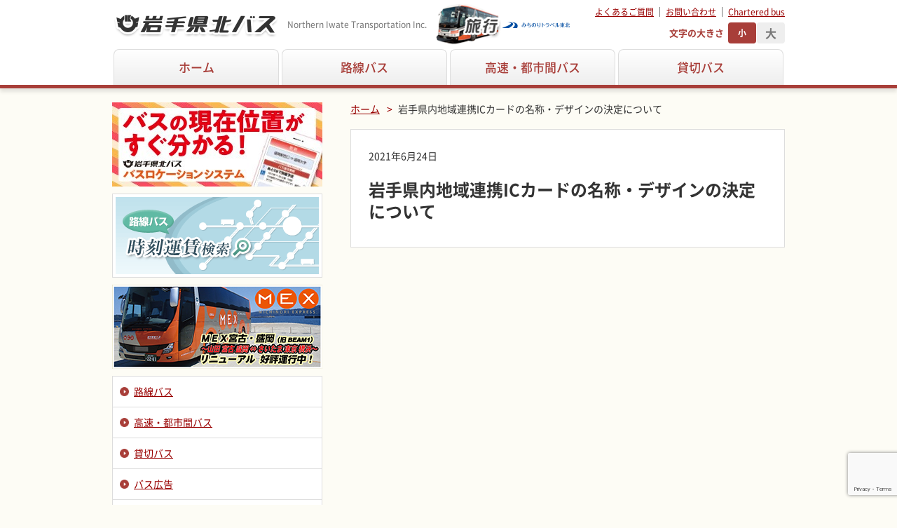

--- FILE ---
content_type: text/html; charset=UTF-8
request_url: http://www.iwate-kenpokubus.co.jp/archives/20899/
body_size: 7089
content:
<!DOCTYPE html>
<html lang="ja">
<head>
<!-- Google Tag Manager -->
<script>(function(w,d,s,l,i){w[l]=w[l]||[];w[l].push({'gtm.start':
new Date().getTime(),event:'gtm.js'});var f=d.getElementsByTagName(s)[0],
j=d.createElement(s),dl=l!='dataLayer'?'&l='+l:'';j.async=true;j.src=
'https://www.googletagmanager.com/gtm.js?id='+i+dl;f.parentNode.insertBefore(j,f);
})(window,document,'script','dataLayer','GTM-MZMPWTWC');</script>
<!-- End Google Tag Manager -->

	<meta charset="utf-8">
	<title>岩手県内地域連携ICカードの名称・デザインの決定について | 岩手県北バス（公式サイト）路線バス・高速バス・貸切バスの情報</title>
	<meta name="description" content="岩手県北バスの公式ウェブサイトです。">
	<meta name="keywords" content="岩手,県北,バス,観光船,陸中丸,高速,都市間,観光,貸切">

	<meta name="viewport" content="width=device-width, user-scalable=no, initial-scale=1, maximum-scale=1">
	<meta property="og:title" content="岩手県北バス（公式サイト）路線バス・高速バス・貸切バスの情報" />
	<meta property="og:description" content="岩手県北バスの公式ウェブサイトです。" />
	<meta property="og:type" content="website" />
	<meta property="og:url" content="https://www.iwate-kenpokubus.co.jp" />
	<meta property="og:image" content="http://www.iwate-kenpokubus.co.jp/wp/wp-content/themes/kenpokubus2019/images/common/ogp.png" />
	<meta property="og:site_name" content="岩手県北バス（公式サイト）路線バス・高速バス・貸切バスの情報" />

	<link rel="stylesheet" type="text/css" media="all" href="http://www.iwate-kenpokubus.co.jp/wp/wp-content/themes/kenpokubus2019/css/master.css">
	<link rel="shortcut icon" href="http://www.iwate-kenpokubus.co.jp/wp/wp-content/themes/kenpokubus2019/images/common/favicon.ico">
	<script src="http://www.iwate-kenpokubus.co.jp/wp/wp-content/themes/kenpokubus2019/js/jquery.js"></script>
	<script src="http://www.iwate-kenpokubus.co.jp/wp/wp-content/themes/kenpokubus2019/js/jquery.scrollTo.min.js"></script>
	<script src="http://www.iwate-kenpokubus.co.jp/wp/wp-content/themes/kenpokubus2019/js/functions.js"></script>

<link rel="stylesheet" type="text/css" media="all" href="http://www.iwate-kenpokubus.co.jp/wp/wp-content/themes/kenpokubus2019/js/swipebox/src/css/swipebox.min.css">
<script src="http://www.iwate-kenpokubus.co.jp/wp/wp-content/themes/kenpokubus2019/js/swipebox/src/js/jquery.swipebox.min.js"></script>
<script>
jQuery(document).ready(function($){
	$('.swipebox, .fancybox, [rel=fancybox]').swipebox();
});
</script>

<meta name='robots' content='max-image-preview:large' />
<link rel="alternate" title="oEmbed (JSON)" type="application/json+oembed" href="https://www.iwate-kenpokubus.co.jp/wp-json/oembed/1.0/embed?url=https%3A%2F%2Fwww.iwate-kenpokubus.co.jp%2Farchives%2F20899%2F" />
<link rel="alternate" title="oEmbed (XML)" type="text/xml+oembed" href="https://www.iwate-kenpokubus.co.jp/wp-json/oembed/1.0/embed?url=https%3A%2F%2Fwww.iwate-kenpokubus.co.jp%2Farchives%2F20899%2F&#038;format=xml" />
<style id='wp-img-auto-sizes-contain-inline-css' type='text/css'>
img:is([sizes=auto i],[sizes^="auto," i]){contain-intrinsic-size:3000px 1500px}
/*# sourceURL=wp-img-auto-sizes-contain-inline-css */
</style>
<link rel='stylesheet' id='contact-form-7-css' href='http://www.iwate-kenpokubus.co.jp/wp/wp-content/plugins/contact-form-7/includes/css/styles.css?ver=6.1.4' type='text/css' media='all' />
<link rel='stylesheet' id='contactform-css-css' href='http://www.iwate-kenpokubus.co.jp/wp/wp-content/themes/kenpokubus2019/contactform/css/main.css?ver=20251219055930' type='text/css' media='all' />
<link rel="https://api.w.org/" href="https://www.iwate-kenpokubus.co.jp/wp-json/" /><link rel="alternate" title="JSON" type="application/json" href="https://www.iwate-kenpokubus.co.jp/wp-json/wp/v2/posts/20899" /><link rel="icon" href="https://www.iwate-kenpokubus.co.jp/wp/wp-content/uploads/favicon-150x150.png" sizes="32x32" />
<link rel="icon" href="https://www.iwate-kenpokubus.co.jp/wp/wp-content/uploads/favicon-300x300.png" sizes="192x192" />
<link rel="apple-touch-icon" href="https://www.iwate-kenpokubus.co.jp/wp/wp-content/uploads/favicon-300x300.png" />
<meta name="msapplication-TileImage" content="https://www.iwate-kenpokubus.co.jp/wp/wp-content/uploads/favicon-300x300.png" />
<!-- Update (ooh) : 28 Jun 2022 -->
<!-- Global site tag (gtag.js) - Google Analytics -->
<script async src="https://www.googletagmanager.com/gtag/js?id=UA-30473472-1"></script>
<script>
  window.dataLayer = window.dataLayer || [];
  function gtag(){dataLayer.push(arguments);}
  gtag('js', new Date());

  gtag('config', 'UA-30473472-1');
  gtag('config', 'G-HFYEQYSZNR');
</script>

<style id='global-styles-inline-css' type='text/css'>
:root{--wp--preset--aspect-ratio--square: 1;--wp--preset--aspect-ratio--4-3: 4/3;--wp--preset--aspect-ratio--3-4: 3/4;--wp--preset--aspect-ratio--3-2: 3/2;--wp--preset--aspect-ratio--2-3: 2/3;--wp--preset--aspect-ratio--16-9: 16/9;--wp--preset--aspect-ratio--9-16: 9/16;--wp--preset--color--black: #000000;--wp--preset--color--cyan-bluish-gray: #abb8c3;--wp--preset--color--white: #ffffff;--wp--preset--color--pale-pink: #f78da7;--wp--preset--color--vivid-red: #cf2e2e;--wp--preset--color--luminous-vivid-orange: #ff6900;--wp--preset--color--luminous-vivid-amber: #fcb900;--wp--preset--color--light-green-cyan: #7bdcb5;--wp--preset--color--vivid-green-cyan: #00d084;--wp--preset--color--pale-cyan-blue: #8ed1fc;--wp--preset--color--vivid-cyan-blue: #0693e3;--wp--preset--color--vivid-purple: #9b51e0;--wp--preset--gradient--vivid-cyan-blue-to-vivid-purple: linear-gradient(135deg,rgb(6,147,227) 0%,rgb(155,81,224) 100%);--wp--preset--gradient--light-green-cyan-to-vivid-green-cyan: linear-gradient(135deg,rgb(122,220,180) 0%,rgb(0,208,130) 100%);--wp--preset--gradient--luminous-vivid-amber-to-luminous-vivid-orange: linear-gradient(135deg,rgb(252,185,0) 0%,rgb(255,105,0) 100%);--wp--preset--gradient--luminous-vivid-orange-to-vivid-red: linear-gradient(135deg,rgb(255,105,0) 0%,rgb(207,46,46) 100%);--wp--preset--gradient--very-light-gray-to-cyan-bluish-gray: linear-gradient(135deg,rgb(238,238,238) 0%,rgb(169,184,195) 100%);--wp--preset--gradient--cool-to-warm-spectrum: linear-gradient(135deg,rgb(74,234,220) 0%,rgb(151,120,209) 20%,rgb(207,42,186) 40%,rgb(238,44,130) 60%,rgb(251,105,98) 80%,rgb(254,248,76) 100%);--wp--preset--gradient--blush-light-purple: linear-gradient(135deg,rgb(255,206,236) 0%,rgb(152,150,240) 100%);--wp--preset--gradient--blush-bordeaux: linear-gradient(135deg,rgb(254,205,165) 0%,rgb(254,45,45) 50%,rgb(107,0,62) 100%);--wp--preset--gradient--luminous-dusk: linear-gradient(135deg,rgb(255,203,112) 0%,rgb(199,81,192) 50%,rgb(65,88,208) 100%);--wp--preset--gradient--pale-ocean: linear-gradient(135deg,rgb(255,245,203) 0%,rgb(182,227,212) 50%,rgb(51,167,181) 100%);--wp--preset--gradient--electric-grass: linear-gradient(135deg,rgb(202,248,128) 0%,rgb(113,206,126) 100%);--wp--preset--gradient--midnight: linear-gradient(135deg,rgb(2,3,129) 0%,rgb(40,116,252) 100%);--wp--preset--font-size--small: 13px;--wp--preset--font-size--medium: 20px;--wp--preset--font-size--large: 36px;--wp--preset--font-size--x-large: 42px;--wp--preset--spacing--20: 0.44rem;--wp--preset--spacing--30: 0.67rem;--wp--preset--spacing--40: 1rem;--wp--preset--spacing--50: 1.5rem;--wp--preset--spacing--60: 2.25rem;--wp--preset--spacing--70: 3.38rem;--wp--preset--spacing--80: 5.06rem;--wp--preset--shadow--natural: 6px 6px 9px rgba(0, 0, 0, 0.2);--wp--preset--shadow--deep: 12px 12px 50px rgba(0, 0, 0, 0.4);--wp--preset--shadow--sharp: 6px 6px 0px rgba(0, 0, 0, 0.2);--wp--preset--shadow--outlined: 6px 6px 0px -3px rgb(255, 255, 255), 6px 6px rgb(0, 0, 0);--wp--preset--shadow--crisp: 6px 6px 0px rgb(0, 0, 0);}:where(.is-layout-flex){gap: 0.5em;}:where(.is-layout-grid){gap: 0.5em;}body .is-layout-flex{display: flex;}.is-layout-flex{flex-wrap: wrap;align-items: center;}.is-layout-flex > :is(*, div){margin: 0;}body .is-layout-grid{display: grid;}.is-layout-grid > :is(*, div){margin: 0;}:where(.wp-block-columns.is-layout-flex){gap: 2em;}:where(.wp-block-columns.is-layout-grid){gap: 2em;}:where(.wp-block-post-template.is-layout-flex){gap: 1.25em;}:where(.wp-block-post-template.is-layout-grid){gap: 1.25em;}.has-black-color{color: var(--wp--preset--color--black) !important;}.has-cyan-bluish-gray-color{color: var(--wp--preset--color--cyan-bluish-gray) !important;}.has-white-color{color: var(--wp--preset--color--white) !important;}.has-pale-pink-color{color: var(--wp--preset--color--pale-pink) !important;}.has-vivid-red-color{color: var(--wp--preset--color--vivid-red) !important;}.has-luminous-vivid-orange-color{color: var(--wp--preset--color--luminous-vivid-orange) !important;}.has-luminous-vivid-amber-color{color: var(--wp--preset--color--luminous-vivid-amber) !important;}.has-light-green-cyan-color{color: var(--wp--preset--color--light-green-cyan) !important;}.has-vivid-green-cyan-color{color: var(--wp--preset--color--vivid-green-cyan) !important;}.has-pale-cyan-blue-color{color: var(--wp--preset--color--pale-cyan-blue) !important;}.has-vivid-cyan-blue-color{color: var(--wp--preset--color--vivid-cyan-blue) !important;}.has-vivid-purple-color{color: var(--wp--preset--color--vivid-purple) !important;}.has-black-background-color{background-color: var(--wp--preset--color--black) !important;}.has-cyan-bluish-gray-background-color{background-color: var(--wp--preset--color--cyan-bluish-gray) !important;}.has-white-background-color{background-color: var(--wp--preset--color--white) !important;}.has-pale-pink-background-color{background-color: var(--wp--preset--color--pale-pink) !important;}.has-vivid-red-background-color{background-color: var(--wp--preset--color--vivid-red) !important;}.has-luminous-vivid-orange-background-color{background-color: var(--wp--preset--color--luminous-vivid-orange) !important;}.has-luminous-vivid-amber-background-color{background-color: var(--wp--preset--color--luminous-vivid-amber) !important;}.has-light-green-cyan-background-color{background-color: var(--wp--preset--color--light-green-cyan) !important;}.has-vivid-green-cyan-background-color{background-color: var(--wp--preset--color--vivid-green-cyan) !important;}.has-pale-cyan-blue-background-color{background-color: var(--wp--preset--color--pale-cyan-blue) !important;}.has-vivid-cyan-blue-background-color{background-color: var(--wp--preset--color--vivid-cyan-blue) !important;}.has-vivid-purple-background-color{background-color: var(--wp--preset--color--vivid-purple) !important;}.has-black-border-color{border-color: var(--wp--preset--color--black) !important;}.has-cyan-bluish-gray-border-color{border-color: var(--wp--preset--color--cyan-bluish-gray) !important;}.has-white-border-color{border-color: var(--wp--preset--color--white) !important;}.has-pale-pink-border-color{border-color: var(--wp--preset--color--pale-pink) !important;}.has-vivid-red-border-color{border-color: var(--wp--preset--color--vivid-red) !important;}.has-luminous-vivid-orange-border-color{border-color: var(--wp--preset--color--luminous-vivid-orange) !important;}.has-luminous-vivid-amber-border-color{border-color: var(--wp--preset--color--luminous-vivid-amber) !important;}.has-light-green-cyan-border-color{border-color: var(--wp--preset--color--light-green-cyan) !important;}.has-vivid-green-cyan-border-color{border-color: var(--wp--preset--color--vivid-green-cyan) !important;}.has-pale-cyan-blue-border-color{border-color: var(--wp--preset--color--pale-cyan-blue) !important;}.has-vivid-cyan-blue-border-color{border-color: var(--wp--preset--color--vivid-cyan-blue) !important;}.has-vivid-purple-border-color{border-color: var(--wp--preset--color--vivid-purple) !important;}.has-vivid-cyan-blue-to-vivid-purple-gradient-background{background: var(--wp--preset--gradient--vivid-cyan-blue-to-vivid-purple) !important;}.has-light-green-cyan-to-vivid-green-cyan-gradient-background{background: var(--wp--preset--gradient--light-green-cyan-to-vivid-green-cyan) !important;}.has-luminous-vivid-amber-to-luminous-vivid-orange-gradient-background{background: var(--wp--preset--gradient--luminous-vivid-amber-to-luminous-vivid-orange) !important;}.has-luminous-vivid-orange-to-vivid-red-gradient-background{background: var(--wp--preset--gradient--luminous-vivid-orange-to-vivid-red) !important;}.has-very-light-gray-to-cyan-bluish-gray-gradient-background{background: var(--wp--preset--gradient--very-light-gray-to-cyan-bluish-gray) !important;}.has-cool-to-warm-spectrum-gradient-background{background: var(--wp--preset--gradient--cool-to-warm-spectrum) !important;}.has-blush-light-purple-gradient-background{background: var(--wp--preset--gradient--blush-light-purple) !important;}.has-blush-bordeaux-gradient-background{background: var(--wp--preset--gradient--blush-bordeaux) !important;}.has-luminous-dusk-gradient-background{background: var(--wp--preset--gradient--luminous-dusk) !important;}.has-pale-ocean-gradient-background{background: var(--wp--preset--gradient--pale-ocean) !important;}.has-electric-grass-gradient-background{background: var(--wp--preset--gradient--electric-grass) !important;}.has-midnight-gradient-background{background: var(--wp--preset--gradient--midnight) !important;}.has-small-font-size{font-size: var(--wp--preset--font-size--small) !important;}.has-medium-font-size{font-size: var(--wp--preset--font-size--medium) !important;}.has-large-font-size{font-size: var(--wp--preset--font-size--large) !important;}.has-x-large-font-size{font-size: var(--wp--preset--font-size--x-large) !important;}
/*# sourceURL=global-styles-inline-css */
</style>
<link rel='stylesheet' id='wp-block-library-css' href='http://www.iwate-kenpokubus.co.jp/wp/wp-includes/css/dist/block-library/common.min.css?ver=6.9' type='text/css' media='all' />
<style id='wp-block-library-inline-css' type='text/css'>
/*wp_block_styles_on_demand_placeholder:697a9d92a7fa7*/
/*# sourceURL=wp-block-library-inline-css */
</style>
<link rel='stylesheet' id='classic-theme-styles-css' href='http://www.iwate-kenpokubus.co.jp/wp/wp-includes/css/classic-themes.min.css?ver=6.9' type='text/css' media='all' />
</head>
<body id="top" class="page">
<!-- Google Tag Manager (noscript) -->
<noscript><iframe src="https://www.googletagmanager.com/ns.html?id=GTM-MZMPWTWC"
height="0" width="0" style="display:none;visibility:hidden"></iframe></noscript>
<!-- End Google Tag Manager (noscript) -->

<!--facebook-header**-->
<div id="fb-root"></div>
<script>(function(d, s, id) {
  var js, fjs = d.getElementsByTagName(s)[0];
  if (d.getElementById(id)) return;
  js = d.createElement(s); js.id = id;
  js.src = "//connect.facebook.net/ja_JP/all.js#xfbml=1";
  fjs.parentNode.insertBefore(js, fjs);
}(document, 'script', 'facebook-jssdk'));</script>
<!--**facebook-header-->

<div class="container">

<header class="header">
	<div class="inner">
		<p class="logo"><a href="https://www.iwate-kenpokubus.co.jp" class="fade">岩手県北バス</a></p>
		<p class="logo-eng">Northern Iwate Transportation Inc.</p>
		<!-- <p class="logo-kenpokukanko"><a href="http://www.kenpokukanko.co.jp/" class="fade">岩手県北観光</a></p> -->
		<p class="logo-kenpokukanko"><a href="https://www.michinoritravel-tohoku.jp/" class="fade">みちのりトラベル東北</a></p>
		<nav class="cnav">
			<ul>
				<li><a href="https://www.iwate-kenpokubus.co.jp/faq/">よくあるご質問</a></li>
				<li><a href="https://www.iwate-kenpokubus.co.jp/contact/">お問い合わせ</a></li>
				<!-- <li><a href="https://www.iwate-kenpokubus.co.jp/_charter/estimate/">Chartered bus</a></li> -->
				<li><a href="https://www.iwate-kenpokubus.co.jp/estimate/">Chartered bus</a></li>
			</ul>
		</nav>
		<nav class="nav fsize">
			<p><span class="txt">文字の大きさ</span>
				<a href="javascript:void(0);" class="fsize-btn fsize-small active">小</a>
				<a href="javascript:void(0);" class="fsize-btn fsize-large">大</a></p>
		</nav>
	</div>
</header>

<nav class="nav gnav">
	<ul>
		<li><a href="https://www.iwate-kenpokubus.co.jp/" class="">ホーム</a></li>
		<li><a href="https://www.iwate-kenpokubus.co.jp/regular/" class="">路線バス</a></li>
		<li><a href="https://www.iwate-kenpokubus.co.jp/highway/" class="">高速・都市間バス</a></li>
		<li><a href="https://www.iwate-kenpokubus.co.jp/charter/" class="">貸切バス</a></li>
	</ul>
</nav>

<nav id="menu" class="nav menu">
	<p id="menu-button"><a href="#menu-contents" class="btn btn-menu">メニュー</a></p>
	<div id="menu-contents">
		<div class="inner">
			<ul class="primary">
				<li><a href="https://www.iwate-kenpokubus.co.jp/">ホーム</a></li>
				<li><a href="https://www.iwate-kenpokubus.co.jp/regular/">路線バス</a></li>
				<li><a href="https://www.iwate-kenpokubus.co.jp/highway/">高速・都市間バス</a></li>
				<li><a href="https://www.iwate-kenpokubus.co.jp/charter/">貸切バス</a></li>
			</ul>
			<ul class="secondary">
				<li><a href="https://www.iwate-kenpokubus.co.jp/faq/">よくあるご質問</a></li>
				<li><a href="https://www.iwate-kenpokubus.co.jp/contact/">お問い合わせ</a></li>
				<li><a href="https://www.iwate-kenpokubus.co.jp/_charter/estimate/">Charterd bus</a></li>
				<li><a href="http://www.recruit-kenpokubus.jp/" target="_blank" rel="noopener noreferrer">採用情報</a></li>
			</ul>
		</div>
	</div>
</nav>

<div class="contents" role="main">
	<div class="maincol">

<p class="breadcrumb"><a href="https://www.iwate-kenpokubus.co.jp">ホーム</a><span class="here">岩手県内地域連携ICカードの名称・デザインの決定について</span></p>

<div id="single" class="col">
	<div class="inner content-bg">


		<p class="update">2021年6月24日</p>	<h1>岩手県内地域連携ICカードの名称・デザインの決定について</h1>
		
	</div>
</div>




<script src="https://ajax.googleapis.com/ajax/libs/jquery/2.2.4/jquery.min.js"></script>
<script src="http://www.iwate-kenpokubus.co.jp/wp/wp-content/themes/kenpokubus2019/js/jquery.stickyTable.js"></script>
<script>
jQuery(document).ready(function($){
	$('.timetable table').stickyTable();
});
</script>




	</div>
	<div class="subcol">

<div id="sidebar-first-banners" class="sidebar sidebar-banners">
	<ul>
		<li><a href="https://mc.bus-vision.jp/iwate-kenpokubus/view/searchStop.html" class="external"><img src="http://www.iwate-kenpokubus.co.jp/wp/wp-content/themes/kenpokubus2019/images/common/banner-searchStop.jpg" alt="バスロケーションシステム"></a></li>
		<li><a href="http://www.iwate-kenpokubus.co.jp/regular/bus_search/"><img src="http://www.iwate-kenpokubus.co.jp/wp/wp-content/themes/kenpokubus2019/images/common/banner_search.png" alt="路線図検索"></a></li>
		<li><a href="https://michinori-express.com/nanbu/" class="external"><img src="http://www.iwate-kenpokubus.co.jp/wp/wp-content/themes/kenpokubus2019/images/common/banner_reservation.png" alt="ウェブで簡単予約"></a></li>
	</ul>
</div>

<div id="sidebar-snav" class="sidebar snav">
	<ul class="primary">
		<li><a href="https://www.iwate-kenpokubus.co.jp/regular/">路線バス</a>


		</li>
		<li><a href="https://www.iwate-kenpokubus.co.jp/highway/">高速・都市間バス</a>


		</li>
		<li><a href="https://www.iwate-kenpokubus.co.jp/charter/">貸切バス</a>


		</li>
		<li><a href="https://www.iwate-kenpokubus.co.jp/ads/">バス広告</a>


		</li>
		<li><a href="https://www.iwate-kenpokubus.co.jp/news/">ニュースリリース</a>


		</li>
		<li><a href="https://www.iwate-kenpokubus.co.jp/">ホーム</a></li>
	</ul>
</div>

<div id="sidebar-second-banners" class="sidebar sidebar-banners">
	<ul>
		<li><a href="http://www.iwate-kenpokubus.co.jp/contact/"><img src="http://www.iwate-kenpokubus.co.jp/wp/wp-content/themes/kenpokubus2019/images/common/banner_contact.png" alt="お問い合わせ"></a></li>



		<li><a href="https://eexpress.jp/st/878/ja/pc/tour/package/?mcid=47765" target="_blank"><img src="http://www.iwate-kenpokubus.co.jp/wp/wp-content/themes/kenpokubus2019/images/regular/banner-sanriku-300-124.png" alt="宿泊プラン＆浄土が浜パークホテル106急行バス"></a></li>
		<li><a href="http://www.iwate-kenpokubus.co.jp/morioka-university/"><img src="http://www.iwate-kenpokubus.co.jp/wp/wp-content/themes/kenpokubus2019/images/regular/00main_university.jpg" alt="盛岡大学生向けサイト"></a></li>
	</ul>
</div>




	</div>
</div>

<footer class="footer">
	<p class="btn-return"><a href="#top" class="scrollto">このページのトップへ</a></p>
	<nav class="nav sitemap">
		<div class="inner">
			<ul>
				<li><a href="https://www.iwate-kenpokubus.co.jp/">ホーム</a></li>
				<li><a href="https://www.iwate-kenpokubus.co.jp/regular/">路線バス</a></li>
				<li><a href="https://www.iwate-kenpokubus.co.jp/highway/">高速・都市間バス</a></li>
				<li><a href="https://www.iwate-kenpokubus.co.jp/charter/">貸切バス</a></li>
			</ul>
			<ul>
				<li><a href="https://www.iwate-kenpokubus.co.jp/news/">ニュースリリース</a></li>
				<li><a href="https://www.iwate-kenpokubus.co.jp/ads/">バス広告</a></li>
				<li><a href="https://www.iwate-kenpokubus.co.jp/faq/">よくあるご質問</a></li>
				<li><a href="https://www.iwate-kenpokubus.co.jp/contact/">お問い合わせ</a></li>
			</ul>
			<ul>
				<li><a href="https://www.iwate-kenpokubus.co.jp/company/">企業情報</a></li>
				<li><a href="http://www.recruit-kenpokubus.jp/" target="_blank">採用情報</a></li>
				<li><a href="https://www.iwate-kenpokubus.co.jp/safety/">安全管理規定</a></li>
				<li><a href="https://www.iwate-kenpokubus.co.jp/images/common/shienkeikaku2018.pdf" target="_blank">被害者等支援計画</a></li>
				<li><a href="https://www.iwate-kenpokubus.co.jp/images/common/kokuminhogo.pdf" target="_blank">国民保護業務計画</a></li>
				<li><a href="https://www.iwate-kenpokubus.co.jp/uploads/seikatu_2023_2024.pdf" class="external">生活交通路線維持補助金</a></li>
			</ul>
			<ul>
				<li><a href="https://www.iwate-kenpokubus.co.jp/also/">リンク</a></li>
				<li><a href="https://www.iwate-kenpokubus.co.jp/privacy/">個人情報保護方針</a></li>
				<li><a href="https://www.iwate-kenpokubus.co.jp/terms/">サイトポリシー</a></li>
			</ul>
		</div>
	</nav>
	<p class="copyright">&copy; 2026 Northern Iwate Transportation Inc.</p>
</footer>

</div>
<script type="speculationrules">
{"prefetch":[{"source":"document","where":{"and":[{"href_matches":"/*"},{"not":{"href_matches":["/wp/wp-*.php","/wp/wp-admin/*","/wp/wp-content/uploads/*","/wp/wp-content/*","/wp/wp-content/plugins/*","/wp/wp-content/themes/kenpokubus2019/*","/*\\?(.+)"]}},{"not":{"selector_matches":"a[rel~=\"nofollow\"]"}},{"not":{"selector_matches":".no-prefetch, .no-prefetch a"}}]},"eagerness":"conservative"}]}
</script>
<script type="text/javascript" src="http://www.iwate-kenpokubus.co.jp/wp/wp-includes/js/dist/hooks.min.js?ver=dd5603f07f9220ed27f1" id="wp-hooks-js"></script>
<script type="text/javascript" src="http://www.iwate-kenpokubus.co.jp/wp/wp-includes/js/dist/i18n.min.js?ver=c26c3dc7bed366793375" id="wp-i18n-js"></script>
<script type="text/javascript" id="wp-i18n-js-after">
/* <![CDATA[ */
wp.i18n.setLocaleData( { 'text direction\u0004ltr': [ 'ltr' ] } );
//# sourceURL=wp-i18n-js-after
/* ]]> */
</script>
<script type="text/javascript" src="http://www.iwate-kenpokubus.co.jp/wp/wp-content/plugins/contact-form-7/includes/swv/js/index.js?ver=6.1.4" id="swv-js"></script>
<script type="text/javascript" id="contact-form-7-js-translations">
/* <![CDATA[ */
( function( domain, translations ) {
	var localeData = translations.locale_data[ domain ] || translations.locale_data.messages;
	localeData[""].domain = domain;
	wp.i18n.setLocaleData( localeData, domain );
} )( "contact-form-7", {"translation-revision-date":"2025-11-30 08:12:23+0000","generator":"GlotPress\/4.0.3","domain":"messages","locale_data":{"messages":{"":{"domain":"messages","plural-forms":"nplurals=1; plural=0;","lang":"ja_JP"},"This contact form is placed in the wrong place.":["\u3053\u306e\u30b3\u30f3\u30bf\u30af\u30c8\u30d5\u30a9\u30fc\u30e0\u306f\u9593\u9055\u3063\u305f\u4f4d\u7f6e\u306b\u7f6e\u304b\u308c\u3066\u3044\u307e\u3059\u3002"],"Error:":["\u30a8\u30e9\u30fc:"]}},"comment":{"reference":"includes\/js\/index.js"}} );
//# sourceURL=contact-form-7-js-translations
/* ]]> */
</script>
<script type="text/javascript" id="contact-form-7-js-before">
/* <![CDATA[ */
var wpcf7 = {
    "api": {
        "root": "https:\/\/www.iwate-kenpokubus.co.jp\/wp-json\/",
        "namespace": "contact-form-7\/v1"
    }
};
//# sourceURL=contact-form-7-js-before
/* ]]> */
</script>
<script type="text/javascript" src="http://www.iwate-kenpokubus.co.jp/wp/wp-content/plugins/contact-form-7/includes/js/index.js?ver=6.1.4" id="contact-form-7-js"></script>
<script type="text/javascript" src="https://www.google.com/recaptcha/api.js?render=6LcVFCksAAAAAArprKkhUPFVmKsGLGGlBYLenmG1&amp;ver=3.0" id="google-recaptcha-js"></script>
<script type="text/javascript" src="http://www.iwate-kenpokubus.co.jp/wp/wp-includes/js/dist/vendor/wp-polyfill.min.js?ver=3.15.0" id="wp-polyfill-js"></script>
<script type="text/javascript" id="wpcf7-recaptcha-js-before">
/* <![CDATA[ */
var wpcf7_recaptcha = {
    "sitekey": "6LcVFCksAAAAAArprKkhUPFVmKsGLGGlBYLenmG1",
    "actions": {
        "homepage": "homepage",
        "contactform": "contactform"
    }
};
//# sourceURL=wpcf7-recaptcha-js-before
/* ]]> */
</script>
<script type="text/javascript" src="http://www.iwate-kenpokubus.co.jp/wp/wp-content/plugins/contact-form-7/modules/recaptcha/index.js?ver=6.1.4" id="wpcf7-recaptcha-js"></script>

<!-- -->
<!--
<script src="http://www.iwate-kenpokubus.co.jp/wp/wp-content/themes/kenpokubus2019/js/jquery.stickyTable.min.js"></script>
<script>
var $1124 = $.noConflict(true);
(function($){
	$('.timetable table').stickyTable();
})($1124);
</script>
-->

</body>
</html>

--- FILE ---
content_type: text/html; charset=utf-8
request_url: https://www.google.com/recaptcha/api2/anchor?ar=1&k=6LcVFCksAAAAAArprKkhUPFVmKsGLGGlBYLenmG1&co=aHR0cDovL3d3dy5pd2F0ZS1rZW5wb2t1YnVzLmNvLmpwOjgw&hl=en&v=N67nZn4AqZkNcbeMu4prBgzg&size=invisible&anchor-ms=20000&execute-ms=30000&cb=6z5zhnf7jffg
body_size: 48843
content:
<!DOCTYPE HTML><html dir="ltr" lang="en"><head><meta http-equiv="Content-Type" content="text/html; charset=UTF-8">
<meta http-equiv="X-UA-Compatible" content="IE=edge">
<title>reCAPTCHA</title>
<style type="text/css">
/* cyrillic-ext */
@font-face {
  font-family: 'Roboto';
  font-style: normal;
  font-weight: 400;
  font-stretch: 100%;
  src: url(//fonts.gstatic.com/s/roboto/v48/KFO7CnqEu92Fr1ME7kSn66aGLdTylUAMa3GUBHMdazTgWw.woff2) format('woff2');
  unicode-range: U+0460-052F, U+1C80-1C8A, U+20B4, U+2DE0-2DFF, U+A640-A69F, U+FE2E-FE2F;
}
/* cyrillic */
@font-face {
  font-family: 'Roboto';
  font-style: normal;
  font-weight: 400;
  font-stretch: 100%;
  src: url(//fonts.gstatic.com/s/roboto/v48/KFO7CnqEu92Fr1ME7kSn66aGLdTylUAMa3iUBHMdazTgWw.woff2) format('woff2');
  unicode-range: U+0301, U+0400-045F, U+0490-0491, U+04B0-04B1, U+2116;
}
/* greek-ext */
@font-face {
  font-family: 'Roboto';
  font-style: normal;
  font-weight: 400;
  font-stretch: 100%;
  src: url(//fonts.gstatic.com/s/roboto/v48/KFO7CnqEu92Fr1ME7kSn66aGLdTylUAMa3CUBHMdazTgWw.woff2) format('woff2');
  unicode-range: U+1F00-1FFF;
}
/* greek */
@font-face {
  font-family: 'Roboto';
  font-style: normal;
  font-weight: 400;
  font-stretch: 100%;
  src: url(//fonts.gstatic.com/s/roboto/v48/KFO7CnqEu92Fr1ME7kSn66aGLdTylUAMa3-UBHMdazTgWw.woff2) format('woff2');
  unicode-range: U+0370-0377, U+037A-037F, U+0384-038A, U+038C, U+038E-03A1, U+03A3-03FF;
}
/* math */
@font-face {
  font-family: 'Roboto';
  font-style: normal;
  font-weight: 400;
  font-stretch: 100%;
  src: url(//fonts.gstatic.com/s/roboto/v48/KFO7CnqEu92Fr1ME7kSn66aGLdTylUAMawCUBHMdazTgWw.woff2) format('woff2');
  unicode-range: U+0302-0303, U+0305, U+0307-0308, U+0310, U+0312, U+0315, U+031A, U+0326-0327, U+032C, U+032F-0330, U+0332-0333, U+0338, U+033A, U+0346, U+034D, U+0391-03A1, U+03A3-03A9, U+03B1-03C9, U+03D1, U+03D5-03D6, U+03F0-03F1, U+03F4-03F5, U+2016-2017, U+2034-2038, U+203C, U+2040, U+2043, U+2047, U+2050, U+2057, U+205F, U+2070-2071, U+2074-208E, U+2090-209C, U+20D0-20DC, U+20E1, U+20E5-20EF, U+2100-2112, U+2114-2115, U+2117-2121, U+2123-214F, U+2190, U+2192, U+2194-21AE, U+21B0-21E5, U+21F1-21F2, U+21F4-2211, U+2213-2214, U+2216-22FF, U+2308-230B, U+2310, U+2319, U+231C-2321, U+2336-237A, U+237C, U+2395, U+239B-23B7, U+23D0, U+23DC-23E1, U+2474-2475, U+25AF, U+25B3, U+25B7, U+25BD, U+25C1, U+25CA, U+25CC, U+25FB, U+266D-266F, U+27C0-27FF, U+2900-2AFF, U+2B0E-2B11, U+2B30-2B4C, U+2BFE, U+3030, U+FF5B, U+FF5D, U+1D400-1D7FF, U+1EE00-1EEFF;
}
/* symbols */
@font-face {
  font-family: 'Roboto';
  font-style: normal;
  font-weight: 400;
  font-stretch: 100%;
  src: url(//fonts.gstatic.com/s/roboto/v48/KFO7CnqEu92Fr1ME7kSn66aGLdTylUAMaxKUBHMdazTgWw.woff2) format('woff2');
  unicode-range: U+0001-000C, U+000E-001F, U+007F-009F, U+20DD-20E0, U+20E2-20E4, U+2150-218F, U+2190, U+2192, U+2194-2199, U+21AF, U+21E6-21F0, U+21F3, U+2218-2219, U+2299, U+22C4-22C6, U+2300-243F, U+2440-244A, U+2460-24FF, U+25A0-27BF, U+2800-28FF, U+2921-2922, U+2981, U+29BF, U+29EB, U+2B00-2BFF, U+4DC0-4DFF, U+FFF9-FFFB, U+10140-1018E, U+10190-1019C, U+101A0, U+101D0-101FD, U+102E0-102FB, U+10E60-10E7E, U+1D2C0-1D2D3, U+1D2E0-1D37F, U+1F000-1F0FF, U+1F100-1F1AD, U+1F1E6-1F1FF, U+1F30D-1F30F, U+1F315, U+1F31C, U+1F31E, U+1F320-1F32C, U+1F336, U+1F378, U+1F37D, U+1F382, U+1F393-1F39F, U+1F3A7-1F3A8, U+1F3AC-1F3AF, U+1F3C2, U+1F3C4-1F3C6, U+1F3CA-1F3CE, U+1F3D4-1F3E0, U+1F3ED, U+1F3F1-1F3F3, U+1F3F5-1F3F7, U+1F408, U+1F415, U+1F41F, U+1F426, U+1F43F, U+1F441-1F442, U+1F444, U+1F446-1F449, U+1F44C-1F44E, U+1F453, U+1F46A, U+1F47D, U+1F4A3, U+1F4B0, U+1F4B3, U+1F4B9, U+1F4BB, U+1F4BF, U+1F4C8-1F4CB, U+1F4D6, U+1F4DA, U+1F4DF, U+1F4E3-1F4E6, U+1F4EA-1F4ED, U+1F4F7, U+1F4F9-1F4FB, U+1F4FD-1F4FE, U+1F503, U+1F507-1F50B, U+1F50D, U+1F512-1F513, U+1F53E-1F54A, U+1F54F-1F5FA, U+1F610, U+1F650-1F67F, U+1F687, U+1F68D, U+1F691, U+1F694, U+1F698, U+1F6AD, U+1F6B2, U+1F6B9-1F6BA, U+1F6BC, U+1F6C6-1F6CF, U+1F6D3-1F6D7, U+1F6E0-1F6EA, U+1F6F0-1F6F3, U+1F6F7-1F6FC, U+1F700-1F7FF, U+1F800-1F80B, U+1F810-1F847, U+1F850-1F859, U+1F860-1F887, U+1F890-1F8AD, U+1F8B0-1F8BB, U+1F8C0-1F8C1, U+1F900-1F90B, U+1F93B, U+1F946, U+1F984, U+1F996, U+1F9E9, U+1FA00-1FA6F, U+1FA70-1FA7C, U+1FA80-1FA89, U+1FA8F-1FAC6, U+1FACE-1FADC, U+1FADF-1FAE9, U+1FAF0-1FAF8, U+1FB00-1FBFF;
}
/* vietnamese */
@font-face {
  font-family: 'Roboto';
  font-style: normal;
  font-weight: 400;
  font-stretch: 100%;
  src: url(//fonts.gstatic.com/s/roboto/v48/KFO7CnqEu92Fr1ME7kSn66aGLdTylUAMa3OUBHMdazTgWw.woff2) format('woff2');
  unicode-range: U+0102-0103, U+0110-0111, U+0128-0129, U+0168-0169, U+01A0-01A1, U+01AF-01B0, U+0300-0301, U+0303-0304, U+0308-0309, U+0323, U+0329, U+1EA0-1EF9, U+20AB;
}
/* latin-ext */
@font-face {
  font-family: 'Roboto';
  font-style: normal;
  font-weight: 400;
  font-stretch: 100%;
  src: url(//fonts.gstatic.com/s/roboto/v48/KFO7CnqEu92Fr1ME7kSn66aGLdTylUAMa3KUBHMdazTgWw.woff2) format('woff2');
  unicode-range: U+0100-02BA, U+02BD-02C5, U+02C7-02CC, U+02CE-02D7, U+02DD-02FF, U+0304, U+0308, U+0329, U+1D00-1DBF, U+1E00-1E9F, U+1EF2-1EFF, U+2020, U+20A0-20AB, U+20AD-20C0, U+2113, U+2C60-2C7F, U+A720-A7FF;
}
/* latin */
@font-face {
  font-family: 'Roboto';
  font-style: normal;
  font-weight: 400;
  font-stretch: 100%;
  src: url(//fonts.gstatic.com/s/roboto/v48/KFO7CnqEu92Fr1ME7kSn66aGLdTylUAMa3yUBHMdazQ.woff2) format('woff2');
  unicode-range: U+0000-00FF, U+0131, U+0152-0153, U+02BB-02BC, U+02C6, U+02DA, U+02DC, U+0304, U+0308, U+0329, U+2000-206F, U+20AC, U+2122, U+2191, U+2193, U+2212, U+2215, U+FEFF, U+FFFD;
}
/* cyrillic-ext */
@font-face {
  font-family: 'Roboto';
  font-style: normal;
  font-weight: 500;
  font-stretch: 100%;
  src: url(//fonts.gstatic.com/s/roboto/v48/KFO7CnqEu92Fr1ME7kSn66aGLdTylUAMa3GUBHMdazTgWw.woff2) format('woff2');
  unicode-range: U+0460-052F, U+1C80-1C8A, U+20B4, U+2DE0-2DFF, U+A640-A69F, U+FE2E-FE2F;
}
/* cyrillic */
@font-face {
  font-family: 'Roboto';
  font-style: normal;
  font-weight: 500;
  font-stretch: 100%;
  src: url(//fonts.gstatic.com/s/roboto/v48/KFO7CnqEu92Fr1ME7kSn66aGLdTylUAMa3iUBHMdazTgWw.woff2) format('woff2');
  unicode-range: U+0301, U+0400-045F, U+0490-0491, U+04B0-04B1, U+2116;
}
/* greek-ext */
@font-face {
  font-family: 'Roboto';
  font-style: normal;
  font-weight: 500;
  font-stretch: 100%;
  src: url(//fonts.gstatic.com/s/roboto/v48/KFO7CnqEu92Fr1ME7kSn66aGLdTylUAMa3CUBHMdazTgWw.woff2) format('woff2');
  unicode-range: U+1F00-1FFF;
}
/* greek */
@font-face {
  font-family: 'Roboto';
  font-style: normal;
  font-weight: 500;
  font-stretch: 100%;
  src: url(//fonts.gstatic.com/s/roboto/v48/KFO7CnqEu92Fr1ME7kSn66aGLdTylUAMa3-UBHMdazTgWw.woff2) format('woff2');
  unicode-range: U+0370-0377, U+037A-037F, U+0384-038A, U+038C, U+038E-03A1, U+03A3-03FF;
}
/* math */
@font-face {
  font-family: 'Roboto';
  font-style: normal;
  font-weight: 500;
  font-stretch: 100%;
  src: url(//fonts.gstatic.com/s/roboto/v48/KFO7CnqEu92Fr1ME7kSn66aGLdTylUAMawCUBHMdazTgWw.woff2) format('woff2');
  unicode-range: U+0302-0303, U+0305, U+0307-0308, U+0310, U+0312, U+0315, U+031A, U+0326-0327, U+032C, U+032F-0330, U+0332-0333, U+0338, U+033A, U+0346, U+034D, U+0391-03A1, U+03A3-03A9, U+03B1-03C9, U+03D1, U+03D5-03D6, U+03F0-03F1, U+03F4-03F5, U+2016-2017, U+2034-2038, U+203C, U+2040, U+2043, U+2047, U+2050, U+2057, U+205F, U+2070-2071, U+2074-208E, U+2090-209C, U+20D0-20DC, U+20E1, U+20E5-20EF, U+2100-2112, U+2114-2115, U+2117-2121, U+2123-214F, U+2190, U+2192, U+2194-21AE, U+21B0-21E5, U+21F1-21F2, U+21F4-2211, U+2213-2214, U+2216-22FF, U+2308-230B, U+2310, U+2319, U+231C-2321, U+2336-237A, U+237C, U+2395, U+239B-23B7, U+23D0, U+23DC-23E1, U+2474-2475, U+25AF, U+25B3, U+25B7, U+25BD, U+25C1, U+25CA, U+25CC, U+25FB, U+266D-266F, U+27C0-27FF, U+2900-2AFF, U+2B0E-2B11, U+2B30-2B4C, U+2BFE, U+3030, U+FF5B, U+FF5D, U+1D400-1D7FF, U+1EE00-1EEFF;
}
/* symbols */
@font-face {
  font-family: 'Roboto';
  font-style: normal;
  font-weight: 500;
  font-stretch: 100%;
  src: url(//fonts.gstatic.com/s/roboto/v48/KFO7CnqEu92Fr1ME7kSn66aGLdTylUAMaxKUBHMdazTgWw.woff2) format('woff2');
  unicode-range: U+0001-000C, U+000E-001F, U+007F-009F, U+20DD-20E0, U+20E2-20E4, U+2150-218F, U+2190, U+2192, U+2194-2199, U+21AF, U+21E6-21F0, U+21F3, U+2218-2219, U+2299, U+22C4-22C6, U+2300-243F, U+2440-244A, U+2460-24FF, U+25A0-27BF, U+2800-28FF, U+2921-2922, U+2981, U+29BF, U+29EB, U+2B00-2BFF, U+4DC0-4DFF, U+FFF9-FFFB, U+10140-1018E, U+10190-1019C, U+101A0, U+101D0-101FD, U+102E0-102FB, U+10E60-10E7E, U+1D2C0-1D2D3, U+1D2E0-1D37F, U+1F000-1F0FF, U+1F100-1F1AD, U+1F1E6-1F1FF, U+1F30D-1F30F, U+1F315, U+1F31C, U+1F31E, U+1F320-1F32C, U+1F336, U+1F378, U+1F37D, U+1F382, U+1F393-1F39F, U+1F3A7-1F3A8, U+1F3AC-1F3AF, U+1F3C2, U+1F3C4-1F3C6, U+1F3CA-1F3CE, U+1F3D4-1F3E0, U+1F3ED, U+1F3F1-1F3F3, U+1F3F5-1F3F7, U+1F408, U+1F415, U+1F41F, U+1F426, U+1F43F, U+1F441-1F442, U+1F444, U+1F446-1F449, U+1F44C-1F44E, U+1F453, U+1F46A, U+1F47D, U+1F4A3, U+1F4B0, U+1F4B3, U+1F4B9, U+1F4BB, U+1F4BF, U+1F4C8-1F4CB, U+1F4D6, U+1F4DA, U+1F4DF, U+1F4E3-1F4E6, U+1F4EA-1F4ED, U+1F4F7, U+1F4F9-1F4FB, U+1F4FD-1F4FE, U+1F503, U+1F507-1F50B, U+1F50D, U+1F512-1F513, U+1F53E-1F54A, U+1F54F-1F5FA, U+1F610, U+1F650-1F67F, U+1F687, U+1F68D, U+1F691, U+1F694, U+1F698, U+1F6AD, U+1F6B2, U+1F6B9-1F6BA, U+1F6BC, U+1F6C6-1F6CF, U+1F6D3-1F6D7, U+1F6E0-1F6EA, U+1F6F0-1F6F3, U+1F6F7-1F6FC, U+1F700-1F7FF, U+1F800-1F80B, U+1F810-1F847, U+1F850-1F859, U+1F860-1F887, U+1F890-1F8AD, U+1F8B0-1F8BB, U+1F8C0-1F8C1, U+1F900-1F90B, U+1F93B, U+1F946, U+1F984, U+1F996, U+1F9E9, U+1FA00-1FA6F, U+1FA70-1FA7C, U+1FA80-1FA89, U+1FA8F-1FAC6, U+1FACE-1FADC, U+1FADF-1FAE9, U+1FAF0-1FAF8, U+1FB00-1FBFF;
}
/* vietnamese */
@font-face {
  font-family: 'Roboto';
  font-style: normal;
  font-weight: 500;
  font-stretch: 100%;
  src: url(//fonts.gstatic.com/s/roboto/v48/KFO7CnqEu92Fr1ME7kSn66aGLdTylUAMa3OUBHMdazTgWw.woff2) format('woff2');
  unicode-range: U+0102-0103, U+0110-0111, U+0128-0129, U+0168-0169, U+01A0-01A1, U+01AF-01B0, U+0300-0301, U+0303-0304, U+0308-0309, U+0323, U+0329, U+1EA0-1EF9, U+20AB;
}
/* latin-ext */
@font-face {
  font-family: 'Roboto';
  font-style: normal;
  font-weight: 500;
  font-stretch: 100%;
  src: url(//fonts.gstatic.com/s/roboto/v48/KFO7CnqEu92Fr1ME7kSn66aGLdTylUAMa3KUBHMdazTgWw.woff2) format('woff2');
  unicode-range: U+0100-02BA, U+02BD-02C5, U+02C7-02CC, U+02CE-02D7, U+02DD-02FF, U+0304, U+0308, U+0329, U+1D00-1DBF, U+1E00-1E9F, U+1EF2-1EFF, U+2020, U+20A0-20AB, U+20AD-20C0, U+2113, U+2C60-2C7F, U+A720-A7FF;
}
/* latin */
@font-face {
  font-family: 'Roboto';
  font-style: normal;
  font-weight: 500;
  font-stretch: 100%;
  src: url(//fonts.gstatic.com/s/roboto/v48/KFO7CnqEu92Fr1ME7kSn66aGLdTylUAMa3yUBHMdazQ.woff2) format('woff2');
  unicode-range: U+0000-00FF, U+0131, U+0152-0153, U+02BB-02BC, U+02C6, U+02DA, U+02DC, U+0304, U+0308, U+0329, U+2000-206F, U+20AC, U+2122, U+2191, U+2193, U+2212, U+2215, U+FEFF, U+FFFD;
}
/* cyrillic-ext */
@font-face {
  font-family: 'Roboto';
  font-style: normal;
  font-weight: 900;
  font-stretch: 100%;
  src: url(//fonts.gstatic.com/s/roboto/v48/KFO7CnqEu92Fr1ME7kSn66aGLdTylUAMa3GUBHMdazTgWw.woff2) format('woff2');
  unicode-range: U+0460-052F, U+1C80-1C8A, U+20B4, U+2DE0-2DFF, U+A640-A69F, U+FE2E-FE2F;
}
/* cyrillic */
@font-face {
  font-family: 'Roboto';
  font-style: normal;
  font-weight: 900;
  font-stretch: 100%;
  src: url(//fonts.gstatic.com/s/roboto/v48/KFO7CnqEu92Fr1ME7kSn66aGLdTylUAMa3iUBHMdazTgWw.woff2) format('woff2');
  unicode-range: U+0301, U+0400-045F, U+0490-0491, U+04B0-04B1, U+2116;
}
/* greek-ext */
@font-face {
  font-family: 'Roboto';
  font-style: normal;
  font-weight: 900;
  font-stretch: 100%;
  src: url(//fonts.gstatic.com/s/roboto/v48/KFO7CnqEu92Fr1ME7kSn66aGLdTylUAMa3CUBHMdazTgWw.woff2) format('woff2');
  unicode-range: U+1F00-1FFF;
}
/* greek */
@font-face {
  font-family: 'Roboto';
  font-style: normal;
  font-weight: 900;
  font-stretch: 100%;
  src: url(//fonts.gstatic.com/s/roboto/v48/KFO7CnqEu92Fr1ME7kSn66aGLdTylUAMa3-UBHMdazTgWw.woff2) format('woff2');
  unicode-range: U+0370-0377, U+037A-037F, U+0384-038A, U+038C, U+038E-03A1, U+03A3-03FF;
}
/* math */
@font-face {
  font-family: 'Roboto';
  font-style: normal;
  font-weight: 900;
  font-stretch: 100%;
  src: url(//fonts.gstatic.com/s/roboto/v48/KFO7CnqEu92Fr1ME7kSn66aGLdTylUAMawCUBHMdazTgWw.woff2) format('woff2');
  unicode-range: U+0302-0303, U+0305, U+0307-0308, U+0310, U+0312, U+0315, U+031A, U+0326-0327, U+032C, U+032F-0330, U+0332-0333, U+0338, U+033A, U+0346, U+034D, U+0391-03A1, U+03A3-03A9, U+03B1-03C9, U+03D1, U+03D5-03D6, U+03F0-03F1, U+03F4-03F5, U+2016-2017, U+2034-2038, U+203C, U+2040, U+2043, U+2047, U+2050, U+2057, U+205F, U+2070-2071, U+2074-208E, U+2090-209C, U+20D0-20DC, U+20E1, U+20E5-20EF, U+2100-2112, U+2114-2115, U+2117-2121, U+2123-214F, U+2190, U+2192, U+2194-21AE, U+21B0-21E5, U+21F1-21F2, U+21F4-2211, U+2213-2214, U+2216-22FF, U+2308-230B, U+2310, U+2319, U+231C-2321, U+2336-237A, U+237C, U+2395, U+239B-23B7, U+23D0, U+23DC-23E1, U+2474-2475, U+25AF, U+25B3, U+25B7, U+25BD, U+25C1, U+25CA, U+25CC, U+25FB, U+266D-266F, U+27C0-27FF, U+2900-2AFF, U+2B0E-2B11, U+2B30-2B4C, U+2BFE, U+3030, U+FF5B, U+FF5D, U+1D400-1D7FF, U+1EE00-1EEFF;
}
/* symbols */
@font-face {
  font-family: 'Roboto';
  font-style: normal;
  font-weight: 900;
  font-stretch: 100%;
  src: url(//fonts.gstatic.com/s/roboto/v48/KFO7CnqEu92Fr1ME7kSn66aGLdTylUAMaxKUBHMdazTgWw.woff2) format('woff2');
  unicode-range: U+0001-000C, U+000E-001F, U+007F-009F, U+20DD-20E0, U+20E2-20E4, U+2150-218F, U+2190, U+2192, U+2194-2199, U+21AF, U+21E6-21F0, U+21F3, U+2218-2219, U+2299, U+22C4-22C6, U+2300-243F, U+2440-244A, U+2460-24FF, U+25A0-27BF, U+2800-28FF, U+2921-2922, U+2981, U+29BF, U+29EB, U+2B00-2BFF, U+4DC0-4DFF, U+FFF9-FFFB, U+10140-1018E, U+10190-1019C, U+101A0, U+101D0-101FD, U+102E0-102FB, U+10E60-10E7E, U+1D2C0-1D2D3, U+1D2E0-1D37F, U+1F000-1F0FF, U+1F100-1F1AD, U+1F1E6-1F1FF, U+1F30D-1F30F, U+1F315, U+1F31C, U+1F31E, U+1F320-1F32C, U+1F336, U+1F378, U+1F37D, U+1F382, U+1F393-1F39F, U+1F3A7-1F3A8, U+1F3AC-1F3AF, U+1F3C2, U+1F3C4-1F3C6, U+1F3CA-1F3CE, U+1F3D4-1F3E0, U+1F3ED, U+1F3F1-1F3F3, U+1F3F5-1F3F7, U+1F408, U+1F415, U+1F41F, U+1F426, U+1F43F, U+1F441-1F442, U+1F444, U+1F446-1F449, U+1F44C-1F44E, U+1F453, U+1F46A, U+1F47D, U+1F4A3, U+1F4B0, U+1F4B3, U+1F4B9, U+1F4BB, U+1F4BF, U+1F4C8-1F4CB, U+1F4D6, U+1F4DA, U+1F4DF, U+1F4E3-1F4E6, U+1F4EA-1F4ED, U+1F4F7, U+1F4F9-1F4FB, U+1F4FD-1F4FE, U+1F503, U+1F507-1F50B, U+1F50D, U+1F512-1F513, U+1F53E-1F54A, U+1F54F-1F5FA, U+1F610, U+1F650-1F67F, U+1F687, U+1F68D, U+1F691, U+1F694, U+1F698, U+1F6AD, U+1F6B2, U+1F6B9-1F6BA, U+1F6BC, U+1F6C6-1F6CF, U+1F6D3-1F6D7, U+1F6E0-1F6EA, U+1F6F0-1F6F3, U+1F6F7-1F6FC, U+1F700-1F7FF, U+1F800-1F80B, U+1F810-1F847, U+1F850-1F859, U+1F860-1F887, U+1F890-1F8AD, U+1F8B0-1F8BB, U+1F8C0-1F8C1, U+1F900-1F90B, U+1F93B, U+1F946, U+1F984, U+1F996, U+1F9E9, U+1FA00-1FA6F, U+1FA70-1FA7C, U+1FA80-1FA89, U+1FA8F-1FAC6, U+1FACE-1FADC, U+1FADF-1FAE9, U+1FAF0-1FAF8, U+1FB00-1FBFF;
}
/* vietnamese */
@font-face {
  font-family: 'Roboto';
  font-style: normal;
  font-weight: 900;
  font-stretch: 100%;
  src: url(//fonts.gstatic.com/s/roboto/v48/KFO7CnqEu92Fr1ME7kSn66aGLdTylUAMa3OUBHMdazTgWw.woff2) format('woff2');
  unicode-range: U+0102-0103, U+0110-0111, U+0128-0129, U+0168-0169, U+01A0-01A1, U+01AF-01B0, U+0300-0301, U+0303-0304, U+0308-0309, U+0323, U+0329, U+1EA0-1EF9, U+20AB;
}
/* latin-ext */
@font-face {
  font-family: 'Roboto';
  font-style: normal;
  font-weight: 900;
  font-stretch: 100%;
  src: url(//fonts.gstatic.com/s/roboto/v48/KFO7CnqEu92Fr1ME7kSn66aGLdTylUAMa3KUBHMdazTgWw.woff2) format('woff2');
  unicode-range: U+0100-02BA, U+02BD-02C5, U+02C7-02CC, U+02CE-02D7, U+02DD-02FF, U+0304, U+0308, U+0329, U+1D00-1DBF, U+1E00-1E9F, U+1EF2-1EFF, U+2020, U+20A0-20AB, U+20AD-20C0, U+2113, U+2C60-2C7F, U+A720-A7FF;
}
/* latin */
@font-face {
  font-family: 'Roboto';
  font-style: normal;
  font-weight: 900;
  font-stretch: 100%;
  src: url(//fonts.gstatic.com/s/roboto/v48/KFO7CnqEu92Fr1ME7kSn66aGLdTylUAMa3yUBHMdazQ.woff2) format('woff2');
  unicode-range: U+0000-00FF, U+0131, U+0152-0153, U+02BB-02BC, U+02C6, U+02DA, U+02DC, U+0304, U+0308, U+0329, U+2000-206F, U+20AC, U+2122, U+2191, U+2193, U+2212, U+2215, U+FEFF, U+FFFD;
}

</style>
<link rel="stylesheet" type="text/css" href="https://www.gstatic.com/recaptcha/releases/N67nZn4AqZkNcbeMu4prBgzg/styles__ltr.css">
<script nonce="gSB-2oQ4geIUagnHh_h0-Q" type="text/javascript">window['__recaptcha_api'] = 'https://www.google.com/recaptcha/api2/';</script>
<script type="text/javascript" src="https://www.gstatic.com/recaptcha/releases/N67nZn4AqZkNcbeMu4prBgzg/recaptcha__en.js" nonce="gSB-2oQ4geIUagnHh_h0-Q">
      
    </script></head>
<body><div id="rc-anchor-alert" class="rc-anchor-alert"></div>
<input type="hidden" id="recaptcha-token" value="[base64]">
<script type="text/javascript" nonce="gSB-2oQ4geIUagnHh_h0-Q">
      recaptcha.anchor.Main.init("[\x22ainput\x22,[\x22bgdata\x22,\x22\x22,\[base64]/[base64]/[base64]/ZyhXLGgpOnEoW04sMjEsbF0sVywwKSxoKSxmYWxzZSxmYWxzZSl9Y2F0Y2goayl7RygzNTgsVyk/[base64]/[base64]/[base64]/[base64]/[base64]/[base64]/[base64]/bmV3IEJbT10oRFswXSk6dz09Mj9uZXcgQltPXShEWzBdLERbMV0pOnc9PTM/bmV3IEJbT10oRFswXSxEWzFdLERbMl0pOnc9PTQ/[base64]/[base64]/[base64]/[base64]/[base64]\\u003d\x22,\[base64]\\u003d\x22,\x22SMK2w5TDs1tIw6J1b8OPw4EMAMKgNiBEw7QGasO7OggJw4Itw7hjwo9lczJXEgbDqcO3XBzChSkGw7nDhcKsw6/Dq07DgV3CmcK3w6Mew53DjFVQHMOvw4kaw4bCmy/DugTDhsOOw4DCmRvCmMOdwoPDrVLDicO5wr/Ct8KwwqPDu1IWQMOaw78Uw6XCtMOlSnXCosOFbGDDvjjDpwAiwr/DlgDDvEHDi8KOHnDCosKHw5FleMKMGQExIQTDl2sowqxkIAfDjWHDjMO2w60LwrZew7FdDsODwrpHCMK5wr4GZCYXw4TDqsO5KsO9ayc3wqxGWcKbwoFSIRhaw7PDmMOyw6ULUWnCucOhB8ORwqHCi8KRw7TDsD/CtsK2PA7Dql3CpG7DnTNKAsKxwpXCqgrCoXcUaxLDvjgnw5fDr8OzC0Y3w6lHwo84wp3Dm8OJw7k9woYywqPDgsK1PcO8VcKBIcK8wp/CmcK3wrUbS8OuU2xzw5nCpcK7UUVwN2p7aXRbw6TChFwEAAs/TnzDkTrDuBPCu08RwrLDrQsew5bCgQfCncOew7QhZxEzJ8KcOUnDncKywpY9bybCungWw5LDlMKtU8OjJSTDkx8Mw7cUwog+IsOpJcOKw6vCn8OhwoVyOCBEfmTDjATDrwfDkcO6w5UdXsK/wojDvV0rM0LDrl7DiMK9w7/DpjwWw4HChsOUAMOeMEsYw7rCkG0JwqByQMOjwoTCsH3CrMKqwoNPLsOmw5HCliLDrTLDiMKgAzRpwrspK2d1RsKAwr0iDT7CkMOAwr4mw4DDvMK8Kh8wwqZ/wovDtcKCbgJpZsKXMG1ewrgfwpfDiU0rFMKaw74YH0VBCEh4Iksjw5EhbcOUC8OqTQnCssOIeHnDr0LCrcKqT8OOJ3YbeMOsw5BWfsOFTCnDncOVH8KHw4Newp4JGnfDjcOmUsKya3TCp8Kvw6Uow5MEw7zCmMO/[base64]/[base64]/CgMKnLyBVwrVRV8ObasKIK8O+KcKVwonDtSZtw7Ejw6klwp0Lw7PDlMKnwr3DqmjDrmXDnmRYScOXb8Oyw5RTw6rDgzzDtcORZsO7w7BTRB8Cw6YNwqorQMKmw6o0OQ1pw7bCo2w6VcOufGXCoBhVwp40RBnCmMOJVcOFwqXCtUQ6w7/CkMK/aSfDgkoMw5cmPsOFc8OWcVRrQsKSw6PDosOOEDp4MQgMw5TCoyfClB/[base64]/DhSIswqTCtQNWMcKXWSdyH39Mw4HCmcK4P3Z8awvCjMKNwq5Kw7LCpsOMeMObaMKmw5XCkC5HN3/Dh3kXwoYfw6/DksOiRC0iwqnClW8yw73Cp8OGTMK3XcKEBzcow4/CkGnCqQTDoWRgdMOpw6ZOaXZKwpxRYQ3CowMSbMKMwqzCrBRqw6fCnx/Cp8O7wqrDoj/Dh8KBBsKnw43DoAXDrMOcwrrCgmLClAVmwrwUwrU2EnjCk8Oxw4fDusOFbcOwNQfCqcO8ZhEfw5wtYDvDvRDCt28/KsOiUVzDpHTCrcKqwrjCvMKhW0MRwpbDicKCwqwZw4Qzw5/DlzrCk8KKw7FNw45Iw4RswrVQMMKZBmLDgMOQwpTCpMOIAsKLw5bDsU8nVsOeX1rDjVVkUcKvNsOHw5N+Zl5+wqUTwoLCqMOKTlvDssK0C8OQKcOuw6HCqQlaWMKzwplMHl/[base64]/[base64]/Dn8ODIMOvPcOlMm/CknnCtMKdM8KoNh4jw7nDkcKtXcO2wp9uK8OCPzPCr8KEw5bDllTCmRUGw6rCt8OWwqwsbVU1bsOLFUrCmh/CmHMnwr/DtcOGw5fDuwjDmS8BJwFCXcKMwrZ/I8OBw618wr1TKMKywqfDicOzw7dvw47CmFkRCBPCrcOtw4JbDMKMw7TDgMK9wqjCmxURwqBNbBANSFoNw6x0wrotw74BJcKnP8OJw73Dv2QZJMOvw6vCiMO7fH1Gw5zCt3zDh2fDkEbClcK/eAJDHMOcaMOTw5pMw6DChyvCksK9wq7Dj8OJw60tIFkfQcKUUBnCicK4CjYjwqYCwoXDj8KEw5rCl8KEw4TDpWl6w7TDoMKYwpJDwrnDkQZzwo7Dm8KIw4kWwrdKDsKbP8ORw6jDrmZEXgllwpDCgcKgw4LCj3vDgnvDgQvCjX3ChDbDgGEGwr4tZTHCs8Kdw6/Ci8KkwrlxESvCoMK/w5HDpmdKKsKXwpzCkhRfwptUIk0xwqYMe3DDolVuw5E2NnpFwq/Co109wrhNKMKhVjXCu1/[base64]/Cm8KILBIzFwECw6Fcwr5HYWTDjMOvdmPDvMKYanY/wo8pLcO0w6PClAjDg0nCmwHDo8KHwqHCgcO7UsKCbHrDql5gw65hSMOFw48fw6whCMOjQzLDhcKQJsKpw6bDucK8c0YWLsKZwoXDh2FcwpTCil3CocOJJ8OAPhDDnRbDqzHDs8OpCnDCtQgXwqwlGl5/DcOhw41hLcKkwqLCvkjCrVHDucKuw6LDlhtuw7PDgwZ5O8O1wrXDqBTCny8sw6vDinlwwpLCh8KZPsOUdMKTwprDknt5azPCvHZZwqNYURzCuT4MwqvCrsKAR2Avwq5lwrYowoM8w5wIAsOoeMOgwqtBwoMCd2nDhnZ6IsOhw7bCozBTw4YhwqDDl8KgLsKmEMO/[base64]/PcOeKsKgHcKnwpAGw65TcyEhQkIqw7DDnkDDgEpfwqTClcOaRw8qHwDDnsKvPQwnOsK5dWbCi8OcH1k+wpYww67ChMOcYxbCgxjDksOBwrLCvMKAY0jCt1XDr1HCocO5A2/[base64]/DgQXCniTDkznDuBHCgxrDnMOOCsK3P2LDpMOYZW0qGDxycDzChmsVFAVJesOaw5zDmcOkTsO1T8OpHcKifxMpcXZ1w4zDhcODP0RUw6/DvUfCucK5w7bDnnvClWQ1w5wWwrQIJcKNwrLDhkcfworDkG/DhsKAMcOOw7ciF8KvbANLMcKNw4JJwp7DnAjDsMO1w7jDi8KxwqY/w5/Cg1rDnsOrMsOvw6zCoMORwpbCgnDCo3tNLE3Cuwl5w60ww5HDujbClMKdw6XDuycrKMKdwpDDqcKQGMOlwoEnw5XDk8Ovw67DksKewofDvsObcDk2RRorwq1wNMOCBsKRHyBFXzNww5bDnMOcwp9QwqzDqhNXwoI/woXDp3DCrQNmw5LDnwLCq8O/QzBzIAPClcKPL8OhwqoTLsKiwr3CvjPCn8O3D8OfFWHDghMmwpbCujvCiBkgcsKwwpLDsyfCo8KoJ8KeckMUQMOOw4h5AyHDnH7Dt1F8OsOcTcOJwpTDoSTDtMOBWyXCtSnCgR4/ecKGwo/CrwbCgg/Cr1/Di2nDvH7CrxBwMmbCmsK/CMKqwoXClMOZFCsBwqrCicOgwrY2CQ8PFsOVwq5oc8Kiw60ow4DDscO6A05Ywr3CvB1dw6DDp2kSwpYnwrUATzfCo8KSw77CgcKJDjbDvwPDosKKJ8Kpw51WAH/CkkjCvFJcKcK/w6kpesKtOlXCrWLDqkQSwrBHciPDoMK+w68Wwr3Dhx7DnzhRajN0FsKwQHUlwrVWasOTwpRHw4JxCwwtw4lTwpnDrcO7bsO5w6LCoHbDkEEabGfDgcKWFh5Bw4zCkznCg8KOwoAEUBPDn8OuGGfCscK/Nn4jf8KVfMOgw4hmaE7CrsOew6nDvA7CgMOfZsKLSMKjI8OOQjZ5V8KKwqTDqE0mwoMOAnPDsxTDuRzCjcOcNCciw6nDoMOEwpXCgMOowrw2wqo+w6oBw7gwwoUYwoPCjcOaw4RMwqNMXEHCvsKuwoA4wqx+w7pcN8K0NsK/w6rCvsKfw640Dl3Dt8K0w73Dtn/DiMKPw4LDl8KUwqcue8O2Z8KSU8O4R8KywoQJS8OIXQh8w7XCmQ4JwpoZw7bDvzfCl8KUeMO5HyXDgMKcw4PDhydIwrMfFgciw6o+d8KheMOiwodwGzF/wptfCAHCpX1fbsOcDz0wdMKaw6HClANtTMKZVMKdcsO/OxrDqlvDhsORwonChsK3wrbDosO+U8KawqcCVsO7w78awqLChQ8Swot0w5jClC3CqAcxAsOGJMOtVytPwoIAIsKoCsOieypRBnzDjQvDikbCvw3DvMOuRcOuwpPDgiNlwo9nbMOSCC/Cg8OBw51CT0Rzw5o3w4FYYsOWw5AOIEXDlT4ewqxLwrV+fj4tw7vDqcOkRlfCmz3Cu8KAX8KFE8KXHFRgVsKDw6jCucO4wq9gGMKVw6sVUQQNLXjDjMKhwrc/wpwIM8K2wrVFCUFSOz/[base64]/CrUXCnMKTJ21zw6kZwoTDuEVRaArCmiBeQMOpF8Knw7/DusOHwrLCkCrChCnDpA5ywprCijnClcKvw5/[base64]/w4pawrF/wpJRwqLDg3dmwpASSULCpgthwrbDm8OLNzsRe3dkWjzDqcObwrPDpxNxw6o/MTV4GmJSw6siEX5sO2UpBVXClBxow5vDjzTCh8Kbw53Du3xPcBQ6w5PDpH/CqMKowrVhw7Qew6DDncKlwrUZejrCk8KSwooowrpowrvCssKDw4zDn25KbWRxw7NCLHEmeD7DpsKywrNARXFoWEgkw73Cv0/DskDDoTPCpQPDicKcaA8gwpDDigBcw7/Cs8OiHB3CmMOQLcKHwpxxT8K8w6xuJRDDt2jDnH3Dk19CwpJmw6UHbsKww7s7wo5AMDFcw6vDrBHDoVgXw4xefyvCscOAbmgpwrIqc8O6TMOgw4fDmcKNfV9Iwpofwr8EI8OHw5AdPMKmw48OYsKnwqtrX8OEwrkjXsKMCsOkBcK9NcO2dsOzJCDCusK3w7pQwr/DuzbCiVrChcOmwqVLYRMNLEHDmcOkwrPDlB7CosK6bMKSPSEDAMKiwrxeEsOXwooBBsOTwr5bEcO9L8Oww4Qpf8KRC8OEwo3Cn3pMwodbc3fCqGXCrcKvwonCiFA9ChDDhcOAw5p+w4PCkMOnwqvCuD3CjkgqXnt7GMOfwqd3bsOew5zCkcKme8KvD8K/wq8twpzDqmHCqsKpK0w/AzvCqMKsCsKawqHDvcKRTy3Cth/Dp3lmw6jClMOYw5oWw7nCuS7Ds1rDvD9bVVwlCMK2csOYV8O3w5c1woMmLgLDnHkWw54qEXbDoMO4wrhdXMKxwq87T0Fuwrp/w5kSZcKxeArDoEw2VMOrWw8bSMKGwrEMw7fDqcOwbH/[base64]/[base64]/DlBzDgcKdw5PDmsOHacONwq/ClMKVw5zCiyYgw54ZS8O8woFAwoB7w53DmsODHGTCpXTCp3dzwrQOTMOEw47CvsOjX8O1w4jDjcODw5Z1TTPDisK2w4jDqsOxWHPDnnFLwo3DmAEqw5rColLDpwRBdnkgR8OAIQRGVlLCvnjCl8OGw7PCgMOyM1zCk2rCvwtjfCvCi8OKw7xYw5BZw6B5w7Nybj/Dl3PDmMO2BMOgAcKLdTgawpfCuERXw4PCqHLCv8OCTMOGQgfCl8O8w67DkMKKwokAw47CiMOuwqTCtm1Swod2MW/DlsKXw4rDrMKzdAdYGCwAwrsJfMKDwpFoJ8OUwpDDp8Oiw6HCm8KDw60Uw5XDsMOlwrlnwpdNw5PDkFE/CsK6J2oywoTDgcOJwrd6w6Fbw7nCvQ8PXsK7HcOdKVsdDWlHN3M8RD3CrhfDpC/[base64]/[base64]/CnCXCnAPDlcKcwp7DuinClMKuUxdUeAHCkznDl8O+J8KzR1vCmcKjHn4NZcOVU3LDsMKxdMOxwrZGfUwiw6LCq8KFwrzDuR8owrvCtcKdH8K8eMOsGgPCpU9tA3nDmTDCmFjDg3IMw602e8OxwoJ/[base64]/Cl04zwq/CnMObNMKfPT4ewoPDgsKNHFjDucKdIWPCkUDDrjHDsRUmWsKNNsKRX8OQw6hkw7AywpnDssKNwqXCnRjDlMO2wrBLw7/DvnPDoUh3GR0NGhrCo8OewppZKsKiwp4Two9RwpkaccK8w4/DhsOncQFmIsOTwo1pw5PCkS5cG8ODf0vCjsOSDcKqfsO4w5V5w49XA8O+G8K9GcOpw4/ClcKcw5XDhMK3Fw3CksKzwpAaw4bCkk53wp8vwq7CuBtdwqPChX8kwqDDncKjagFgO8KHw5BCDUnDo2vDlMKrwpUdwrHDpXvDhsKtwoMCUz9Uw4QZw43DmMKSRMKHw5DCtsKAw5oSw6PCqMKCwp8vL8KFwpoFw57CiAEpEAYew6LDlXY/w6nDl8K3KMOrw41vIsOvWMK6wr80wrrDhsOCwq3Dth7DiCXDnCvDmS/[base64]/DmnvDtB9RMsORcmTCjwzCtsKzcsOYwo7DsEw3NMOpOMK7wowgwoTDnFjCoxh9w4PDp8KFdsODO8Osw5pCw6pXeMO2ByY6w6shUwfDmsK6wqJNRMOOw43DrlwGccOwwrfDgsKcw7LDm1wDT8KXIsKuwpARGWYuw5siwprDi8KRwrMcTDzCiR/[base64]/CpMOQVsKDwr/DgMOlwqFpf2shwp3Cl8KTw4hXe8OgW8KSwrt+fMKewpFawrnCucODW8Oxw6rDscKbIlzDih3DlcKfw6DCv8KJL1FWGMO9dMOCw7ELwqQ+EUMYBhJfwqnChXvClcK6WS3DrErChmsXRHfDnAIVCcKyaMOZAkHChkzDosKMw7p7wrEjLxrCnsKdw7MTJFTDuAjCpjB/Z8KswoDDrUlyw6HCmcOmAnIPwp/[base64]/CrsKDwozDosOxw5oRdX7DoTjClAPCh8OVDQnDg13DpsKcwogZw7bDiMOXU8OGw7FiFgh5w5TCjcKle0V8H8O2IsOWJUDDjMO/[base64]/CrEgFw6rDsy00wq7Dg8Ogw5bCszzDpsKjw7FywrLCjcOzw6EHw6xpw43Ch0nCkcKaYg8pDcOWIw0YKsOSwrTCusOhw77DlsKzw7jCncKBcWLDssOGwovCpsOdMVcmw5t7Nyh8O8ObEcOhRsKtwrtnw7tlHSkPw4/DnEpUwo0lwrHCsRYowpLCksO2woTCqSFGax9CbmTCu8OjFCI/w4J8T8Onw6NbWsOnFsKfw7LDlD/DucKLw4fDsQR7wqbDqAPDgMKFVMO1w4PChiY6w41/EsKbw6kRBhbDu2l+RcOwwrnDjsOkw5zClApawrYdFnbDhRfCjjfDk8KTW1grw77DusKnw4PDqsOBw4jDksO7BU/[base64]/w4PCk8Klw58Gw7UfBcORwqHDs1nDiWUrw5Jaw51twpPCuURfLkp2wqNqw67CqMOEUkY5RsKiw40gRH1XwrdMwoUPCAoFwoXCp1rDumIURcKiNhDCqMOVGk1aEmjDr8OywofCnA0GcsO8w7jCjx1xCV3DvVjClnp6wqhBFMKzw6/ChMK9ASklw7bCjQPDkz9Qwq18w5TDr35IQzgcwqDCmMOnAcKqNxPCo3/[base64]/Ci8KiVDTDscOvwojCoikJccOsScOzw7cKW8KOwqzCoikUwpnCkMOfPzjDuCTCucKQw5LDiwrDkEcIWcKQKAzDplLClMOWw7UqY8K+bTskacKFw6jClArDkcOBDcOCwrLCrsKywoEHATrCrn/DrzgUw65Gw6zDuMKuw7vCiMOuw5jDvQ1RQ8KpYHsrb0zDkXQ+wqvDtX7ChnfCr8OawoJtw4EJEsKZIMOEW8KRw4FpXQvDm8Khw4xJZMONQlrCmsOvwqfCusOGfAnCnhRdaMOhw4nCkUXDpVjChznCisKtMMOnw5tUDcOyVl8wHsOIw4XDt8Kpwr5GdX/[base64]/DhTPCosK9XRjCtMKjwr7CqsKyPcKCVsORBMOFEiTCq8OBUQk4w7BfaMKUwrcKwoDCr8OWPDB0w78dH8K9OcKOLyvCkmXDpsK3eMOresOzR8OeQ35Iw4oJwoUhw7pmTMOVw6vClULDmsOfw7/CkMKhwrTCu8Odw6rCkMOYw5rDmjd/ACgVXcK5woE2fEXDnjjDsAPDgMK9DcK2wr5+X8KPUcKzV8KIM29KAMKLURV0bEbCuSXCpyRnG8K8w4/DkMOewrUjN3XClUcxwq3DlBjCkl5VwoDDvcKEEhjDjEzCscOPdmzDnnnCrMOsMsOaXsKww4/DoMKvwpU0w6/CosOSdQbDqT7CjVfCgHNnw4fDtH8RaVgxWsOqb8KMwobCocKqBsKdw4wcGsKpwrfDuMKnwpTDvsK2wr/DsznCmhbDr1J6PlTDvDbCmxbCu8KhIcK0ZV8hMULCq8OoNDfDhsOEw7nDtMOVGyBxwp/DsAnDscKIwqtnw7wSK8KJHMKQN8KvGxfCgx7Ct8OSGRhDw4h0wqdswr7DpVcgWW4tO8Ofw7BFQg3CjMKFRsKWQMKIw7Zjw5DDszHCqkfChSnDvMKUIsOCLXFlXBhDZsObNMKuHcKsIW5Cw5TCuFzCusOeQMKFw4rCo8Opwr4/ecKmwrjDoBXClMKIw77CkzUuw4gDwrLCjsOiw7bClGTCiDpiwrfDvsKzw4Qfw4bDqh1Uw6PCjkhWZcO0OsOYwpRewqhIwo3Cl8OyT1pXw5h6wq7Ck3DDkAjDjmHCgHI3w4R/b8ODRUrDqiE2SFcLQcK0wrzCmS1lw5rDg8K7w5PDiQdSOl5rw4fDrV/DlEggGx9OQcKAwp47W8Ozw4zDti4kFcOQwpfCg8KsNMORLcKYwp4ANMO3OQdpe8Osw43DmsKTwpVcw7MpbUjCvA7DgcKGw4fDrcOfEUJed0pZIEDDglPCrC7DkhBBwq/CiWfDp3bCn8KEw7g5wpYfKGdoFsOrw5nDhD0PwpTCgA5CwrfCvEMkw5QIw4Quw7QOwqHCh8OsIMOgw45/aWppw57Dg3vDvMKuTXcewrbCuhBmMMKCJXgPFBIZCcOWwrjDgcKbc8KawqjDuh7Dg1/CkSgtw4nCjCPDhgHDtMOQe3oqwqrDvirCixTDq8OxR21qYMK5wqoMcQrDk8Kyw5DCuMKUdcK1wqg1ZF0bTCzDuwbCt8OMKsK7cE/Cs2pyUsKJwpVpw6tmwoXCvsO0wqfCvcKcDcO4TDzDkcO/wr3CpnJmwrMTaMKnw79RW8O9CFDDsAvCkSYeU8KTXFTDn8KawrbCizTDuSfChcKvZG9cwrfCkSPCnHzCuT5xCcKVRsOzBXbDuMKFwo/Dt8KkeSzCumo2HMO6FcOPwpN/w7PCm8OUH8Kzw7HCmxvCvBvCjzYkeMKbfygAw5TCnR5oT8OrwrjClE/DgiwNwrRvwpogTWXCsUnDu2nDjw7DmXrDtT/[base64]/DhcKmdsKGw77ClMK1EcKiwpPCvcOWbsOdacKIwonCgMOAwoI3w54UwprDiGAYwovCjSbDhcKDwpl+w63CqMOCAnHCj8OjNS7DhCzDu8KIGDXChcOtw4rDkGM1wrZUw7lzGsKQJEV9YS09w5dzwqLDtgsDbsO1D8OXW8Omw6TDvsO5CALCrsOYXMKWPMKTwpU/w6RDwrLCmcOdw5tIwprDosKywooxwr7Dj27CuC0qwoQ6woUCwrfCkSx4Z8OIw5LDjsKwam4heMKQw51/w5bCoUEaw6DChcOLw6fDgcOowrDDusKPS8Ktwoxcw4E4wqxew7LCgjUXw4/Cu17DsEvDpQ5ZdMOawq5nw4EBIcOAwpfDnsK5YS/[base64]/TlJuw6sPE2fDl8KPAcKJwobDj2/CucOVwrHDjsKLwo7DlSDClMKrSg/DqsKCwr7CssK9w5bDvsOofDbDnUPDlsOMwpbCmcO5W8KMw5jDiHgWLj86QcOOW1JyH8OYCsOyBm9owoXCocOeR8KQU244wp/Dgm8TwpgQJsKRwp/[base64]/[base64]/CrhEKDm/CuXHDpcOxw4Y4UMKgB8KTw41CRMKKJcK9wrzDrj3Cj8Kuw7EFJsODcxsINcO1w6HCscOLw77CvXMMw7xAwq7Cj0IIZxpHw6XCpDLDsFcbRTokCAdNw7/[base64]/DgjQrw47CsDPDhGV6wonCni/DmXIHw4XCuXFdw4Ivw7bDiijCngIhw4TCuGxCEFBPb2zDjz8kMcOBUlnDuMODY8KLwr9TE8Kqw5TCv8Oew6jDhx7Cjm4HIhc8EFoFw47DoCBOfjbCnkZywqLCuMOvw7JMPcO5wovCsGg0BsKUOAvCiD/CtW8pwpTCksKkbidPw63ClDvCssOCYMKhw4IOw6Ybw7AQDMOdJ8KzwonDusOWOT9Ew4nDg8KJw4gNdcOmw4fCpyXCiMOVw6AYwpHCu8KIwqnDpsKRw6fDk8OowpRLw7nCrMO4YnZhVsKowqjCl8Oqw48JZRkVwo4lWX3CjHPDvcO4w4/CvMOxbMKUTwHDtG4uwpktwrROwp3ChjvDrsOkUDDDuErDq8K+wrTDl0LDj0fCrsO1wqBYFTfCtHFtwr1Ew6kkw7ZDL8OgCANXw7nCjcKFw6TCrwzChgTCoknCp27DvzRiXcOELQdOLcOGwqvCkiYRw4bDuS3DhcOUdcKja3rCisKFw6rClXjDgQQFwo/Ct1wKEGxdw7ELIsOZMsOhwrXDgmPChnHCqsK9SsKwP19MUjI2w6DDhcK5w6HCvAduHhPDiT4ECcObUjFpYzfDuEHCjQ4SwqYiwqAhecKVwpZEw5BGwpExa8KXWzFuOgvDoA/[base64]/CqkbCuy5Bwoh9UMOCQMO5wqHCqsKpwonCoFrCvMO7UcK+IMKJwqHCgztEdxhYW8KXe8OcDcKzw7jCkcOQw4EYw69gw7bCjwoBwpLCiFrDtGPCuGLCsmoDw5/DisKXe8K8wqZqdTcOwoHCrsOYMUvDmUxRwokkw4VUHsK4fGYAQ8KuNEvDhDh2wrcrwq/DgMOtb8KxacOgwp1bw57CgsKce8KCfMKsQ8KnD1gOwoTCpsKeCTvCuEzDhMKvBEYpXCQqBA/CnsOeHcOEw4RME8K3w5pOAn3CoxPCpnDChiLCjsOtSw/[base64]/Z8Oqw5nCsDLDg8OQXilLwro7IHpqwqLDvcOYw4wbw4Evw51Jwo/DozUsK0nDk258SsOXGMOgwrnDjm3DgC/Cnwx8YMKSwpgqKjnCmMKHwoXCi2zCv8Oow6XDrxttMC7DtzbDvMKTw6Bsw7XCjyx0wrbDmBEXw7/DhExtAsKjXsKpDsK1wopyw53DhsO5ClTDsUjDuwDCmW3Ds2LDpjvCoyvDqMOwQcKpNsKBGMKHWlbDiVJGwq/DgjQmPmYMLh7DrTrCgzfClMK8U2ttwqMvwpRaw5LDo8ObYloXw6nClcOmwpDDksKIwp3Dj8KkXXTCpmIJAMKaw4jDtxg7w61ZRTvCuQR4w7nCicKtYhnCvcKQOcOQw4bDvDYXL8KYwrDCpD9CLMOVw5Jaw4Fuw67DgSTDoz81NcO/w6Fkw4AVw7IuSsO2SSrDssKqw54NZsKVfsKQC1bDu8KGDQ47w70zw4/DpcKJUHDDjsOBbcOzO8KhWcOxSsKkPcOCwpHCpwhlwpY4U8OlMcKjw4N1w5NOWsOWWMKEc8Ozc8KZw6l7fmDCvmTCrMOGwq/DhMK2RsKvw4fCtsKvw5BddMKZBsKwwrAFwoBiw6RgwoRGw5LDosOXw5fDvlVcYMOsAMKpw61fwpTCtcKHw49fcCBFwqbDiH92DSjCqUkiFsKow4s/wrXChzR5woPDuC7Ck8O8w4zDucOuwozCgsOowoxgfsO4EjHCksKRAsK7fsOfwpkhwp/[base64]/DgmXCk8OdwqZjwpBLw5NwRg3ClcOAwoHDlsK7w6PCol7CmMKFw7Vnfywowr4aw5wRayjCicOEw516w65eECvDqsK5Q8Kyc1AJwpdQK2/DgsKew4HDgsKRR13CsyzCisOLQsKtD8Kow6zCgMKZJWBTwqPDosK3E8KFWBfDpWbDu8O/w6oWA0fDgwXCisOUw7zDmFYPcMOVw58gw6Avwp8nOxsJCBQFw43Dli8TScKhw79cwo8iwqvDpcKfw5/CjC5sw5Y3w4BjMUJowoRTwpsewpHDrxkOw5jCk8Oqw6BdUMOKQ8OPwroawoTCqUbDqMOKw7rDlcKjwrpXesOkw6gFa8ObwrTDrsK3wqVEKMKTwpV2wq/Cl3zCpsKTwpBsH8K6UWhnwpXCrsKzGMK1SkRycMOAw7NEWMKYUsOWw6EKCWEeRcObDMOKwrV9GMOVe8OCw5htw7bChz/Dt8ODw6LCr3/DvcOuDUjCncK/EMO1I8O6w5rCnx9zMMOrwqXDrcOcDsOwwp9WwoHCn09/w7Y7QcKUwrLCvsOKEsOTQmzCvEsyd2dwXCTChgLCmsKyfE8SwrfDjydQwo/DtMKuw5/[base64]/CuzB3YMKtZnbCt3/DnGXCqsKQcMODwpXCrcOyRsOZWW/CpMOxwqBVw4AXQsO7wqnDqhXCu8KjSCFZwowFwpHCn0HDkn3Cm2wJwrUVZDPCgcOLwpLDksK8d8O8wpDCsizDuyxTRBTCqBYral9DwqfCnMOGBMKLw6wkw5XCo33CtMOzN2jClcOkwqvCskcRw5ZvwrHCkjzDi8KLwoIqwqEKKg/Dk23Cs8Kgw64Yw7TCmcKawqzCpcKeDi4UwrPDqjxDHUfCoMKPE8OULMKZwrhYZsKfJcKKwoMZNlFMKAFwwrDDt37CpnIBDMO/S1PDoMKgH2TCg8KQJsOow6tZDFLChA8veTbDnmhlwop2wpHDpmkUw6giD8KZa3oTN8OYw4wxwpJTaSpNQsOTw4wtAsKVW8KSZ8OYYyPCnsONw610w77DvsKHw7fDj8OwETvDh8KbA8OSDsOcLlPDmw/DssOPwpnCkcKxw59+woLDv8Odw6vCnsOnXjxGGcKvwo1ow4DCh1RWU0vDkxwkZMOjw6rDtsO9wpYZasKZHsO+f8KHw7vCjj8TKcOyw6jCrwTDgcOmHT4+wrrCsicFAMKxeljCusOgw5w/[base64]/DliLDj8KAf8OAwrF1w617XHBswovCiHpJwrwsBEBfw4J2J8KyHBXChApOwrkhOsKbKMOowpBGw6DDh8OYJ8OpM8OwW2ESw5fDtsKeYXVdW8K6wqs1wo3DmQLDk3rDl8KWwoY6QDksa1IVw5dZw5AEwrFMw4R+GE0vMUfCqQQBwoRPw41Pw5/Ck8OFw4jDri/[base64]/CpMOkRMKTcGA2wppsKcOhwpZwBsKqMcOIw6AWw6/CrGIXfcOoZ8KaaBjDqMKJXsKLw7jCkjNMKE9nXxsWHSUKw4jDrT5xTMOBw5TDrcOkw43DsMOYRMOiwoXDjMONw7jDsipObcO9TyTDocONwpIgw6TDuMOwHMKOfQfDsyvCmkxPwrrCicKRw5wWLXVgEcKePg3CkcKhwq3Cp2c0csOIbX/[base64]/CpsKXw6XCjXHCrFgaPcOHw4BYdcKibRzCo1YuwojClMKTwpvDhcKUw7PDjw/DjwDDucKYwoQpwr3DhcOUXHl5ccKAw5vDqXHDlzzDikDCsMKqYT9OA2E8aWV/w5YJw6tEwqHCgcKRwolUw53DiknCgHfDqi47WMOpGjBJWMOTVsKzw5DDoMKyWRRUw5/Dq8OIwosaw7HCtsKBEG7Co8KgNQDCmTgawqQIX8KUeEpEw7YLwr8/wprDtRnClA1zw4LDocKTw5BResKYwrnDmcK+wpbDol/Ciw1IUjPCi8Ole0Mcw6Faw4F6w5vCulRzZcOPUyARekTCm8KFwqnDgnRAwpdxDW0KOxB4w7FDDjcYw7Zvw7YTfwNAwq3Cg8Ktw7/CgMKFwqkzF8OIwoPCucKdFwHDtEnCtsOZGsOWX8Ouw6vDiMO6ZQFZSUrClUs5EcOPbsK6R2Q9ekc7wphQwr/[base64]/w7VqTMKvVMODw5NmwoHDg1HCr8Kaw5vCpmLCs1tlNCHDj8K+w6gWw6DDp07CpsOHWcKqSMKIwr3Cs8K+w61FwrbDoWnCjMKew5bCtkLCp8O9AMO4HsOCVjbCm8OZYsKtO2x0wohBw6DCgXbDksOewrN/wr0SVGB0w6/DvMO9w6/DisOSw4HDk8KLw6pmwq1jBMKkU8Omw6LCtMK5w5vDlMKnwocUw47CmShNfl4rRMOLw5wTw4/DtljDvwTDg8Oyw4/[base64]/DosKaw5LCtQk0w4nCvcOqw6wJH8KyKMOpZsKCdDUuFMOnw4HCgwgpQsKbCH5rXnnClDfDnsO0M189wr7DpHpLw6F+MCjCoH92wrzCvgbCj05jRmpwwq/CsllWU8OtwrsLwprDv3kFw6HCgxF+bMOFa8KQBcOQDcOdbVjDnS5dwovChjvDmjNaRcKIw5MawpPDocOxWsOSGnTDgMOracOcDsKkw7jDmMK0NR52dMO3w4PDo0/[base64]/[base64]/DrBzCiikmwr9GwrnCpMKsEFQewoJnO8KwwrnChsKCw57CpMOkw53Ci8OYEcO1wqgWwpzDsknDhMKJM8OWXsK5cQHDmhZUw7sVVsO0wq7DvRZkwqQfYcKdOUDDv8Okw4FDwp/CgW0Fw6/CtXd/w6jDgxcnwqI/w4pOJ3fCjMOMLMOJw6IvworCpcKJwqfCgEnDocKmccKGw6/Dk8K7S8O4wq/[base64]/OMO8wqHDsUzDusOJwrwhwqjDgyzCncKow6ofwr0Twq3DlcK1MMKOw4ohwqfDuXjDlTFCw6HDjAXCmgnDrsOUAMOsMsOWCHt8wp1nwqwTwrnDiSVQbTUHwrdKK8K3KE0FwrrDp10CGxXChMOuacOXw4tKw7DCm8OFa8OTw7bDn8K/TijDocK1TsOrw4nDsF1qwr07w4jDssKRY1QFwqfDiyACw7nDm1XCn0AtSSfCmsKGwq3CgWhOw77DoMK7Eh9Lwr3DowIRwpLCjgg1w4XCvcOTcMKbw7YRw5wDdcKoDlPDjMO/HcOQXTzCoG5LAVwpO1HDkxVLN03Dg8OzJUMnw6NpwoMpJ3k+MsORwrbDtnfClMKiRUXCkMO1My5PwoQXwodpUMKGfsOewrVbwqvCrcOgw74nwp9PwpcfSz/DsVDChMKNKGFPw7nCohTCp8KGwrQ/HcOPw6zCmXc3ZsK8GFLCjsO1AsOMwr4Ow7dow6dcw5kEI8O9ZyUxwocyw5vCksOhRXN2w6XClGkULMKdw57DjMO/w7QSaU/Dm8KrAMO8PmDDkzLDuhrCvMKETmnCnQjDsxfDvMK5wq/CimU7ImkYUQcadsKXPMK3w7zCiFjDn1chw57CkkdoNlzCmy7DkMOfwrTCvEcFYMODw6sLw5lDwqPDpMKKw5kcXcONBQwnwpdKw4bCjMK4WyUqBxITw51Awp4EwobCnmPCo8KIwr8hCcK2wrLCqETCuQTDssKCYBfDth5/JS3DnMKfczohfxzDksOTTjJuR8Ohw5sXGcOBw4TDlBfDkmhbw7p5YmdLw6AmdHDDhWnCvCfDgMOKw63CnDBpKlvCrl4Uw4jCgMKvWkxQBmzDrBEvVsKPwpDCmWbCqwbCk8OfwqHDvCvCiHvCssOQwqzDh8Ouc8O3wq1HFUgLBjHCpV/CoU0Hw43Do8KQZgIkTcOTworCuVjCjy9rw6/Cu01mfMK/XVLCnwfDisKaf8OUA2rDm8OtLMOADMKnw6jCtwUNFF/Duzg9w71PwrnDq8OXZcKHDcOOKMOMw7zCisOEw49HwrADw5fDin/Cij0ZZRRqw4QSw7zChh1gYH0xVThBwqstbnVQDcOCwpbCgibDjTILGcOAw6V6w54owpHDr8Oswo0wem3DpsKXI1bCnW0mwqp3w7PCrMKIfMKJw6hbwrjCiXxJDcOXw5/DoX3DoUHDp8OYw7dDwrlyBQ1FwoXDh8Oiw6XCgDBfw7vDgsOIwoxqUBprwp3DhznCvS1Pw4vDrAXDgxJ5w4jDpS3DlXklw6nCih3DusKjF8OdWcK+wqnDgj/CnMOrJcKQdn5BwqjDk2nCnMOqwpLDpcKFJ8OjwpzDpV1mDcKYwoPDkMOQTMObw5zClMOAN8KiwpxWw5pRQRgZfcOROMKWwotNw5whw4FQEmNtFT/DtB7DhcO2wrp1w5dQwrDCvXICf1/[base64]/CqQzCqcK8ahltLigkW8KVaVI3w77CigzDuW7Dm0DCkMKQw5TDrnp4VQ8Dwo7Dg0F9wqZ0w55KNsKlR0LDscKoQsKAwpdMbcOZw4nCpcKmHhnCssKdw5l/[base64]/eMKlw4TCgGdUwqBcdnEOTyLCvcK8w7xYwrDDqsO7FVJtSMKgZybCsyrDtcKseVwNDmXChMO3FjZ4IRkhw5kNw6HDnDrDi8ODN8OCYVfDk8OnNiXDpcOCAl4Vw7DCuHrDpMOfw4/ChsKKwq8yw6rDpcO6VSfDnXvDvmM8woEYw5rCtG5Vw6vCpmnCjQNow4rDkDw7IsKLwo3DjyXDnDpjwrk4w7TCqsK/w7B8PmRfMMKuL8KHKsOzwrxHw6XCocK/w4c/OgEEGsOPIQwFGlozwoLDtw7CqzVhah4ew67CvTgdw5PCoW4Ew4rDnz7Cs8KncMKwInoTwr3DiMKfw6HDgMKjw4DCscOtwofDoMK+w4fDkETDrjA+w6hzw4nDhU/CssOvMHkUFxE4w5kQIFBawpEvCsOlIkt6fgDCpcKZw5nDkMKxwo1ow4VgwqxzZUjCkFTDrcKMSjQ8woxPBMKbfMK4wrYRVsKJwrJxw49mCWgYw48ZwowddMOJcmvCrwLDkTh/w7PClMOCwr/ChcO6w6rDqC3DqGLDt8KnSMKrw6nCoMOSNcKaw6TCqwhYwpMGEcOVw5ERwpM3wovCscKOI8KJwrlmwrZVXCfDjMO5wofClDYdwpLCiMK7MMKLwqoDwqvCh2rDncKHwoHCkcKbPA/DqBDDlsO6w78HwqnDpMKnwrtOw50WIX7DqEHCq1nCvsKIPcKuw6QyDifDssKDwoYJJlHDqMKlw6HCmgrCksOEw7/DksOsLkRIV8KXEgnCt8OZw48MPsKow5Z6wrIaw5rCt8ODHzfChsK0ZBM+X8Oow7txe3NrFl7Ci3/[base64]/ecOoLxt/w6HDmHDCowIGV3rChB5BSMKsYsKdw5jChkUww79lG8Ocw43DlMKxJ8KVw6nDsMKLw5ppw4YDbMKEwqHDtsKCOho4SsKid8OWIsKgwqNyZypHwrUSwooTLy5fbCLDjxh/UMKeN3lYZB4Rw5B5eMKOw5jCm8KdMxkQwo5BIMO9R8KDwps8QGfCslNmccOkch/Dj8OyL8KQwqt9O8O3w4vDhDxDw7knwqQ/dMKoFVPCjMOmQcKLwofDn8O2w7ckY2nCsUPDkAp2woUvwqTDlsK7Q07CoMOaMXrCg8O7ZsKEBDvClFo4w5dTw6HDvw02FcO+CDUWw4srcMKKw4jDkn/CkBnDmhHChMOWwpHDhsKRQcOQcmQew7hucFFDbsKjZUnCisKaDsKLw6wvGwHDvWE5XXTDgsKTw6UGYsOJFx5Uw6wzwoINwrZNw6fCkWvCi8KxKQk1asOQZcOucsKbeWtuwqnDnUwlwogkAiTCq8OnwrcXdVZXw7s3wobCgMKKeMKQHg04eDnCv8KlTMO3TsOAdWsnME/Cr8KZTcOpw5bDviPDlTl9RXfDvBIbezYew6LDj33DoQbDqB/CqsOlwo3DsMOIJcO/P8OewoBvTV9YZ8Ocw7jDv8KxCsOTD1xmCsOdw7FLw5TDg38Rwr7DvsKzw6YIwrYjwoXCkhHCn0nDsV3DsMKMYcKuCRIKwpzCgEjCrQp3T2vDhn/CssOmwqPCsMKAayA/wrHDvcKTMkvCnMOMwqpmw4F2JsKFJ8OkeMKwwoNVGcOaw4R4w5nDslZTDm9hDMOjwptpH8OSWRI5L0IPCcKtcsOhwq9BwqA6w5MIYMK4CsOTCcOkDBzCvxd2wpVAw5HCqMOIeiJIa8K4wp83NwTDiXDCqi3Cqz9dCT/[base64]/[base64]/[base64]/Tw5two4lQMKNw4bDiB7DsF4tKSIZwrs4wr3DpMKlw4/DocOJw7rDkMKFecOowr3DjQYePcOObsK+wqFpwpbDosOKenvDq8OqPjbCtMO4c8OPBTpXw7jCjRnDrEjDncK3w5fCjsK6aiJeIcOvw5BVRldawp7DqCcaZMKVw4PCpsKVG03DixdiQD/CmwPDv8KswrjCkgDCh8Oew6TDqXfCoz3DtFpzQsOkD1o/[base64]/[base64]/CpGcvM1/CvTbChl8RCEQ\\u003d\x22],null,[\x22conf\x22,null,\x226LcVFCksAAAAAArprKkhUPFVmKsGLGGlBYLenmG1\x22,0,null,null,null,1,[21,125,63,73,95,87,41,43,42,83,102,105,109,121],[7059694,571],0,null,null,null,null,0,null,0,null,700,1,null,0,\[base64]/76lBhmnigkZhAoZnOKMAhnM8xEZ\x22,0,0,null,null,1,null,0,0,null,null,null,0],\x22http://www.iwate-kenpokubus.co.jp:80\x22,null,[3,1,1],null,null,null,1,3600,[\x22https://www.google.com/intl/en/policies/privacy/\x22,\x22https://www.google.com/intl/en/policies/terms/\x22],\x22ZfIma36yoEhOLTCju2mLD1CpPwlIDPlqUc3rn7MQN+Y\\u003d\x22,1,0,null,1,1769647013246,0,0,[249,197,24,125],null,[170,160,45],\x22RC-BK_pvKvPRUqTqg\x22,null,null,null,null,null,\x220dAFcWeA72oXv2kiPAdXNijam4_XnBSYiMLhM9MU74_LX7sU8mc-sglSJmErIQgdJ7GD9U4BXiahFy-3fMF2bTdI_aBMwyMoLYIA\x22,1769729813403]");
    </script></body></html>

--- FILE ---
content_type: text/css
request_url: http://www.iwate-kenpokubus.co.jp/wp/wp-content/themes/kenpokubus2019/css/master.css
body_size: 101
content:
/**
 * master.css
 * @date 23 Apr 2019
 */
@import url('style.css');
@import url('stickyTable.css');


--- FILE ---
content_type: text/css
request_url: http://www.iwate-kenpokubus.co.jp/wp/wp-content/themes/kenpokubus2019/contactform/css/main.css?ver=20251219055930
body_size: 1269
content:
table.form-table{width:100%;font-size:15px;line-height:1.5;border-collapse:collapse;border-spacing:0;table-layout:auto;box-sizing:border-box;word-break:break-all;word-wrap:break-all;margin:0 0 20px}table.form-table *{box-sizing:border-box}table.form-table th,table.form-table td{font-weight:normal;text-align:left;display:block}table.form-table th p,table.form-table td p{display:inline-block;padding:0;margin:0;border:1px solid red}table.form-table th.thd,table.form-table td.thd{padding:10px 0 4px !important;white-space:nowrap}table.form-table th.thd-large,table.form-table td.thd-large{font-size:20px}table.form-table th.tdd,table.form-table td.tdd{padding:4px 0 20px !important}table.form-table th:first-child,table.form-table td:first-child{white-space:normal}table.form-table th:first-child[colspan],table.form-table td:first-child[colspan]{width:auto}table.form-table ul,table.form-table ol{font-size:inherit;line-height:inherit;margin:0}table.form-table ul li,table.form-table ol li{margin:0 0 10px}table.form-table ul li:last-child,table.form-table ol li:last-child{margin-bottom:0}table.form-table .required{color:#ff4500}table.form-table .ttl{display:block;margin:10px 0}table.form-table .hint{font-size:13px;line-height:1.3;display:block;margin:10px 0}table.form-table .hint:first-child{margin:0 0 10px}table.form-table .hint:last-child{margin:10px 0 0}table.form-table .agreement{text-align:center;padding:40px 10px}table.form-table .agreement .agreement-text{display:block;margin:20px 0}table.form-table .agreement .agreement-text:first-child{margin-top:0}table.form-table .agreement .agreement-text:last-child{margin-bottom:0}table.form-table .policy{padding:0 !important}table.form-table .submit,table.form-table .buttons{text-align:center}table.form-table .wpcf7-radio{display:block}table.form-table .wpcf7-radio .wpcf7-list-item{display:block;display:list-item;list-style:none;margin:0 0 4px}table.form-table .wpcf7-radio .wpcf7-list-item:last-child{margin-bottom:0}table.form-table .wpcf7-radio .wpcf7-list-item label{display:flex;gap:8px;justify-content:flex-start;align-items:center}table.form-table label{cursor:pointer}table.form-table input[type=text],table.form-table input[type=email],table.form-table input[type=tel],table.form-table input[type=date],table.form-table textarea{font-size:16px;line-height:1.2;padding:5px;border:1px solid #aaa;outline:none}table.form-table input[type=text]:focus,table.form-table input[type=text]:focus-visible,table.form-table input[type=email]:focus,table.form-table input[type=email]:focus-visible,table.form-table input[type=tel]:focus,table.form-table input[type=tel]:focus-visible,table.form-table input[type=date]:focus,table.form-table input[type=date]:focus-visible,table.form-table textarea:focus,table.form-table textarea:focus-visible{outline:unset;box-shadow:unset}table.form-table input[type=text]::placeholder,table.form-table input[type=email]::placeholder,table.form-table input[type=tel]::placeholder,table.form-table input[type=date]::placeholder,table.form-table textarea::placeholder{opacity:1;color:#ddd}table.form-table input[type=text].full-width,table.form-table input[type=email].full-width,table.form-table input[type=tel].full-width,table.form-table input[type=date].full-width,table.form-table textarea.full-width{width:100%}table.form-table select{vertical-align:top;appearance:none;-webkit-appearance:none;-moz-appearance:menulist;-webkit-appearance:menulist;font-size:14px;line-height:1.2;background:none;padding:5px;border:1px solid #aaa;cursor:pointer}table.form-table select:focus,table.form-table select:focus-visible{outline:unset;box-shadow:unset}table.form-table select::-ms-expand{display:none}table.form-table input[type=submit]{font-size:15px;padding:15px 30px;cursor:pointer;border:none;border-radius:5px;color:#fff;background:#a83e39;display:block;margin:10px auto}table.form-table input[type=submit]:hover{opacity:.6}table.form-table input[type=submit]:disabled{color:#222;background:#ddd;opacity:.3}table.form-table input[name=your-departure-date],table.form-table select[name=your-departure-time],table.form-table input[name=your-arrival-date],table.form-table select[name=your-arrival-time]{height:38px;margin-right:5px}.wpcf7 .wpcf7-not-valid-tip{color:red;margin:5px 0}.wpcf7 form.sent .wpcf7-response-output,.wpcf7 form.failed .wpcf7-response-output,.wpcf7 form.aborted .wpcf7-response-output,.wpcf7 form.invalid .wpcf7-response-output,.wpcf7 form.unaccepted .wpcf7-response-output{font-size:15px;line-height:1.5;text-align:center;color:red;border:none}


--- FILE ---
content_type: text/css
request_url: http://www.iwate-kenpokubus.co.jp/wp/wp-content/themes/kenpokubus2019/css/style.css
body_size: 10367
content:
/*! normalize.css v7.0.0 | MIT License | github.com/necolas/normalize.css */

html {
	line-height: 1.15;
	-ms-text-size-adjust: 100%;
	-webkit-text-size-adjust: 100%
}
body {
	margin: 0
}
article, aside, footer, header, nav, section {
	display: block
}
h1 {
	font-size: 2em;
	margin: 0.67em 0
}
figcaption, figure, main {
	display: block
}
figure {
	margin: 1em 40px
}
hr {
	box-sizing: content-box;
	height: 0;
	overflow: visible
}
pre {
	font-family: monospace, monospace;
	font-size: 1em
}
a {
	background-color: transparent;
	-webkit-text-decoration-skip: objects
}
abbr[title] {
	border-bottom: none;
	text-decoration: underline;
	text-decoration: underline dotted
}
b, strong {
	font-weight: inherit
}
b, strong {
	font-weight: bolder
}
code, kbd, samp {
	font-family: monospace, monospace;
	font-size: 1em
}
dfn {
	font-style: italic
}
mark {
	background-color: #ff0;
	color: #000
}
small {
	font-size: 80%
}
sub, sup {
	font-size: 75%;
	line-height: 0;
	position: relative;
	vertical-align: baseline
}
sub {
	bottom: -0.25em
}
sup {
	top: -0.5em
}
audio, video {
	display: inline-block
}
audio:not([controls]) {
	display: none;
	height: 0
}
img {
	border-style: none
}
svg:not(:root) {
	overflow: hidden
}
button, input, optgroup, select, textarea {
	font-family: sans-serif;
	font-size: 100%;
	line-height: 1.15;
	margin: 0
}
button, input {
	overflow: visible
}
button, select {
	text-transform: none
}
/* button, html [type="button"], [type="reset"], [type="submit"] {
	-webkit-appearance: button
} */
/* button::-moz-focus-inner, [type="button"]::-moz-focus-inner, [type="reset"]::-moz-focus-inner, [type="submit"]::-moz-focus-inner {
	border-style: none;
	padding: 0
}
button:-moz-focusring, [type="button"]:-moz-focusring, [type="reset"]:-moz-focusring, [type="submit"]:-moz-focusring {
	outline: 1px dotted ButtonText
} */
fieldset {
	padding: 0.35em 0.75em 0.625em
}
legend {
	box-sizing: border-box;
	color: inherit;
	display: table;
	max-width: 100%;
	padding: 0;
	white-space: normal
}
progress {
	display: inline-block;
	vertical-align: baseline
}
textarea {
	overflow: auto
}
[type="checkbox"], [type="radio"] {
	box-sizing: border-box;
	padding: 0
}
[type="number"]::-webkit-inner-spin-button, [type="number"]::-webkit-outer-spin-button {
	height: auto
}
[type="search"] {
	-webkit-appearance: textfield;
	outline-offset: -2px
}
[type="search"]::-webkit-search-cancel-button, [type="search"]::-webkit-search-decoration {
	-webkit-appearance: none
}
::-webkit-file-upload-button {
	-webkit-appearance: button;
	font: inherit
}
details, menu {
	display: block
}
summary {
	display: list-item
}
canvas {
	display: inline-block
}
template {
	display: none
}
[hidden] {
	display: none
}
@font-face {
	font-family: 'NotoSansCJKjp-Regular';
	src: url("./fonts/NotoSansCJKjp-Regular.woff2") format("woff2"), url("./fonts/NotoSansCJKjp-Regular.woff") format("woff")
}
@font-face {
	font-family: 'NotoSansCJKjp-Regular';
	src: url("./fonts/NotoSansCJKjp-Regular.woff2") format("woff2"), url("./fonts/NotoSansCJKjp-Regular.woff") format("woff")
}
@font-face {
	font-family: 'NotoSansCJKjp-Medium';
	src: url("./fonts/NotoSansCJKjp-Medium.woff2") format("woff2"), url("./fonts/NotoSansCJKjp-Medium.woff") format("woff")
}
@font-face {
	font-family: 'NotoSansCJKjp-Bold';
	src: url("./fonts/NotoSansCJKjp-Bold.woff2") format("woff2"), url("./fonts/NotoSansCJKjp-Bold.woff") format("woff")
}

/* @font-face {
	font-family: 'OpenSans-Regular';
	src: url("./fonts/OpenSans-Regular.woff2") format("woff2"), url("./fonts/OpenSans-Regular.woff") format("woff")
}
@font-face {
	font-family: 'OpenSans-SemiBold';
	src: url("./fonts/OpenSans-SemiBold.woff2") format("woff2"), url("./fonts/OpenSans-SemiBold.woff") format("woff")
}
@font-face {
	font-family: 'OpenSans-Bold';
	src: url("./fonts/OpenSans-Bold.woff2") format("woff2"), url("./fonts/OpenSans-Bold.woff") format("woff")
} */

/* .font-regular, body, .headline.headline-large, .btn-estimate, .btn-application, .summaries .summary table th, .summaries .summary table td {
	font-family: 'OpenSans-Regular', 'NotoSansCJKjp-Regular', sans-serif
}
.font-medium, .gnav ul, .highway-icon {
	font-family: 'OpenSans-Semibold', 'NotoSansCJKjp-Medium', sans-serif
}
.font-bold, table th, strong, .header .fsize p .txt, .header .fsize p .fsize-btn, .newsfeed.with-icon ul li .icon, .faqs dt, .faq dt, #special2013 .read, .layout2cols .summary table .price th, .layout2cols .summary table .price td {
	font-family: 'OpenSans-Bold', 'NotoSansCJKjp-Bold', sans-serif
} */
.font-regular, body, .headline.headline-large, .btn-estimate, .btn-application, .summaries .summary table th, .summaries .summary table td {
	font-family: 'NotoSansCJKjp-Regular', sans-serif
}
.font-medium, .gnav ul, .highway-icon {
	font-family: 'NotoSansCJKjp-Medium', sans-serif
}
.font-bold, table th, strong, .header .fsize p .txt, .header .fsize p .fsize-btn, .newsfeed.with-icon ul li .icon, .faqs dt, .faq dt, #special2013 .read, .layout2cols .summary table .price th, .layout2cols .summary table .price td {
	font-family: 'NotoSansCJKjp-Bold', sans-serif
}

html {
	font-size: 62.5%
}
body {
	-moz-text-size-adjust: 100%;
	-webkit-text-size-adjust: 100%;
	text-size-adjust: 100%;
	color: #333;
	background: #fdfcf5
}
/* h1, h2, h3, h4, h5, h6 {
	font-family: 'OpenSans-Bold', 'NotoSansCJKjp-Bold', sans-serif;
	font-weight: normal;
	margin: 0 0 20px
} */
h1, h2, h3, h4, h5, h6 {
	font-family: 'NotoSansCJKjp-Bold', sans-serif;
	font-weight: normal;
	margin: 0 0 20px
}
h1 {
	font-size: 3rem;
	line-height: 1.32
}
h2 {
	font-size: 2.2rem;
	line-height: 1.32
}
h3 {
	font-size: 2rem;
	line-height: 1.572
}
h4 {
	font-size: 1.8rem;
	line-height: 1.572
}
h5 {
	font-size: 1.6rem;
	line-height: 1.82
}
h6 {
	font-size: 1.4rem;
	line-height: 1.82
}
p, ul, ol, dl, table, figcaption {
	font-size: 1.4rem;
	line-height: 1.82;
	margin: 0 0 20px
}
ul, ol {
	padding-left: 1.8rem
}
table {
	border-collapse: collapse
}
table th {
	font-weight: normal
}
figure {
	margin: 0 0 20px
}
figcaption {
	margin: 5px 0
}
img {
	vertical-align: bottom
}
a {
	color: #900;
	text-decoration: underline
}
a:hover {
	text-decoration: none
}
strong {
	font-weight: normal
}
em {
	font-weight: normal
}
hr {
	height: 0;
	border: none;
	border-top: 4px double #c1a762;
	margin: 40px 0;
	display: block;
	clear: both
}
.pc {
	display: block
}
.pc.inline {
	display: inline
}
.pc.inline-block {
	display: inline-block
}
.smp {
	display: none
}
.smp.inline {
	display: none
}
.smp.inline-block {
	display: none
}
@media screen and (max-width: 768px) {
	.pc {
		display: none
	}
	.pc.inline {
		display: none
	}
	.pc.inline-block {
		display: none
	}
	.smp {
		display: block
	}
	.smp.inline {
		display: inline
	}
	.smp.inline-block {
		display: inline-block
	}
}
@media screen and (max-width: 768px) {
	.container {
		padding-top: 70px
	}
}
.header {
	width: 100%;
	background: #fff
}
.header .inner {
	width: 960px;
	display: -ms-flexbox;
	display: -webkit-flex;
	display: flex;
	-webkit-align-items: center;
	align-items: center;
	margin: 0 auto;
	position: relative
}
.header p {
	font-size: 1.3rem;
	line-height: 1.572;
	margin: 0
}
.header ul {
	font-size: 1.3rem;
	list-style: none;
	padding: 0;
	margin: 0
}
.header .logo a {
	width: 240px;
	height: 70px;
	text-indent: -9999px;
	background: url(../images/common/logo.png) no-repeat center center;
	-moz-background-size: 240px auto;
	-webkit-background-size: 240px auto;
	background-size: 240px auto;
	overflow: hidden;
	display: block
}
.header .logo-eng {
	font-size: 1.2rem;
	color: #777;
	white-space: nowrap;
	padding: 0 10px
}
.header .logo-kenpokukanko a {
	width: 200px;
	height: 70px;
	text-indent: -9999px;
	background: url(../images/common/logo-kenpokukanko.png) no-repeat center center;
	-moz-background-size: 200px auto;
	-webkit-background-size: 200px auto;
	background-size: 200px auto;
	overflow: hidden;
	display: block
}
.header .cnav {
	position: absolute;
	right: 0;
	top: 10px
}
.header .cnav ul {
	font-size: 1.2rem;
	line-height: 1.2;
	display: -ms-flexbox;
	display: -webkit-flex;
	display: flex;
	-ms-flex-wrap: wrap;
	-webkit-flex-wrap: wrap;
	flex-wrap: wrap
}
.header .cnav ul li {
	white-space: nowrap;
	border-right: 1px solid #777
}
.header .cnav ul li:last-child {
	border: none
}
.header .cnav ul li a {
	padding: 0 8px;
	display: block
}
.header .cnav ul li:last-child a {
	padding-right: 0
}
.header .fsize {
	position: absolute;
	right: 0;
	bottom: 8px
}
.header .fsize p {
	font-size: 13px;
	line-height: 30px;
	display: -ms-flexbox;
	display: -webkit-flex;
	display: flex;
	-webkit-align-items: center;
	align-items: center
}
.header .fsize p .txt {
	color: #a83e39;
	margin-right: 5px
}
.header .fsize p .fsize-btn {
	width: 40px;
	color: #777;
	text-align: center;
	text-decoration: none;
	background: #eee;
	border-radius: 4px;
	display: block;
	margin: 0 0 0 1px
}
.header .fsize p .fsize-btn.active {
	color: #fff;
	background: #a83e39
}
.header .fsize p .fsize-btn.fsize-small {
	font-size: 12px
}
.header .fsize p .fsize-btn.fsize-large {
	font-size: 16px
}
@media screen and (max-width: 768px) {
	.header {
		position: fixed;
		left: 0;
		top: 0;
		z-index: 9997;
		border-bottom: 3px solid #a83e39;
		box-shadow: 0px 5px 5px rgba(0, 0, 0, 0.1);
		-moz-box-shadow: 0px 5px 5px rgba(0, 0, 0, 0.1);
		-webkit-box-shadow: 0px 5px 5px rgba(0, 0, 0, 0.1)
	}
	.header .inner {
		width: 100%
	}
	.header .logo a {
		width: 170px;
		height: 70px;
		-moz-background-size: 160px auto;
		-webkit-background-size: 160px auto;
		background-size: 160px auto
	}
	.header .logo-eng {
		display: none
	}
	.header .logo-kenpokukanko a {
		width: 110px;
		height: 70px;
		-moz-background-size: 100px auto;
		-webkit-background-size: 100px auto;
		background-size: 100px auto
	}
	.header .cnav, .header .fsize {
		display: none
	}
}
.gnav {
	width: 100%;
	background: #fff;
	border-bottom: 5px solid #a83e39;
	margin-bottom: 20px;
	box-shadow: 0px 5px 5px rgba(0, 0, 0, 0.1);
	-moz-box-shadow: 0px 5px 5px rgba(0, 0, 0, 0.1);
	-webkit-box-shadow: 0px 5px 5px rgba(0, 0, 0, 0.1)
}
.gnav ul {
	width: 960px;
	font-size: 1.7rem;
	line-height: 50px;
	text-align: center;
	list-style: none;
	padding: 0;
	display: -ms-flexbox;
	display: -webkit-flex;
	display: flex;
	margin: 0 auto
}
.gnav ul li {
	width: 25%;
	padding: 0 2px;
	-moz-box-sizing: border-box;
	-webkit-box-sizing: border-box;
	box-sizing: border-box
}
.gnav ul li a {
	width: 100%;
	color: #a83e39;
	text-decoration: none;
	-moz-box-sizing: border-box;
	-webkit-box-sizing: border-box;
	box-sizing: border-box;
	background: #ffffff;
	background: -moz-linear-gradient(top, #fff 0%, #eee 100%);
	background: -webkit-linear-gradient(top, #fff 0%, #eee 100%);
	background: linear-gradient(to bottom, #ffffff 0%, #eeeeee 100%);
	filter: progid:DXImageTransform.Microsoft.gradient( startColorstr='#ffffff', endColorstr='#eeeeee', GradientType=0);
	border: 1px solid #ddd;
	border-bottom: none;
	border-top-left-radius: 8px;
	border-top-right-radius: 8px;
	display: block
}
.gnav ul li a:hover {
	border-color: #a83e39
}
.gnav ul li a.active {
	color: #fff;
	background: #d36363;
	background: -moz-linear-gradient(top, #d36363 0%, #a83e39 100%);
	background: -webkit-linear-gradient(top, #d36363 0%, #a83e39 100%);
	background: linear-gradient(to bottom, #d36363 0%, #a83e39 100%);
	filter: progid:DXImageTransform.Microsoft.gradient( startColorstr='#d36363', endColorstr='#a83e39', GradientType=0);
	border-color: #d36363
}
@media screen and (max-width: 768px) {
	.gnav {
		display: none
	}
}
#menu {
	display: none
}
#menu #menu-button {
	position: fixed;
	right: 0;
	top: 0;
	z-index: 9999
}
#menu #menu-button .btn-menu {
	width: 70px;
	height: 70px;
	text-indent: -9999px;
	overflow: hidden;
	background: url(../images/common/btn-menu.png) no-repeat 0 0;
	-moz-background-size: 70px auto;
	-webkit-background-size: 70px auto;
	background-size: 70px auto;
	display: block
}
#menu #menu-button .btn-menu.active {
	background-position: 0 -70px
}
#menu #menu-contents {
	width: 100%;
	height: 100%;
	color: #fff;
	background: rgba(168, 62, 57, 0.96);
	overflow-y: auto;
	-webkit-overflow-scrolling: touch;
	position: fixed;
	left: 0;
	top: 0;
	z-index: 9998
}
#menu #menu-contents .inner {
	width: 100%;
	padding: 80px 20px;
	-moz-box-sizing: border-box;
	-webkit-box-sizing: border-box;
	box-sizing: border-box
}
#menu #menu-contents ul {
	list-style: none;
	padding: 0;
	margin: 0
}
#menu #menu-contents ul a {
	color: #fff;
	text-decoration: none
}
#menu #menu-contents ul.primary {
	font-size: 2rem;
	text-align: center;
	line-height: 1.2;
	margin: 0 0 40px
}
#menu #menu-contents ul.primary li {
	border: 1px solid rgba(255, 255, 255, 0.16);
	border-width: 1px 0 0
}
#menu #menu-contents ul.primary li:last-child {
	border-width: 1px 0
}
#menu #menu-contents ul.primary li a {
	padding: 15px 0;
	display: block
}
#menu #menu-contents ul.secondary {
	font-size: 1.4rem;
	text-align: center;
	line-height: 1.2;
	display: -ms-flexbox;
	display: -webkit-flex;
	display: flex;
	-ms-flex-wrap: wrap;
	-webkit-flex-wrap: wrap;
	flex-wrap: wrap;
	margin: -5px -5px 0
}
#menu #menu-contents ul.secondary li {
	width: 50%;
	-moz-box-sizing: border-box;
	-webkit-box-sizing: border-box;
	box-sizing: border-box;
	padding: 5px
}
#menu #menu-contents ul.secondary li a {
	padding: 10px;
	border: 1px solid rgba(255, 255, 255, 0.16);
	display: block
}
@media screen and (max-width: 768px) {
	#menu {
		display: block
	}
}
.contents {
	width: 960px;
	display: -ms-flexbox;
	display: -webkit-flex;
	display: flex;
	-ms-flex-pack: justify;
	-webkit-justify-content: space-between;
	justify-content: space-between;
	margin: 0 auto 20px
}
.contents .maincol {
	width: 620px;
	-ms-flex-order: 2;
	-webkit-order: 2;
	order: 2
}
.contents .subcol {
	width: 300px;
	-ms-flex-order: 1;
	-webkit-order: 1;
	order: 1
}
@media screen and (max-width: 768px) {
	.contents {
		width: auto;
		padding: 20px;
		-ms-flex-wrap: wrap;
		-webkit-flex-wrap: wrap;
		flex-wrap: wrap
	}
	.contents .maincol, .contents .subcol {
		width: 100%
	}
	.contents .maincol {
		-ms-flex-order: 1;
		-webkit-order: 1;
		order: 1
	}
	.contents .subcol {
		-ms-flex-order: 2;
		-webkit-order: 2;
		order: 2;
		padding-top: 40px;
		border-top: 1px solid #e7e4d3;
		border-bottom: 2px solid #fff;
		margin-top: 40px
	}
}
.footer {
	width: 100%
}
.footer .btn-return {
	margin: 0;
	position: fixed;
	right: 10px;
	bottom: 10px
}
.footer .btn-return a {
	width: 60px;
	height: 60px;
	text-indent: -9999px;
	background: url(../images/common/btn-return.png) no-repeat 0 0;
	-moz-background-size: 60px auto;
	-webkit-background-size: 60px auto;
	background-size: 60px auto;
	display: block;
	overflow: hidden
}
.footer .sitemap {
	width: 100%;
	background: #ece9d5
}
.footer .sitemap .inner {
	width: 960px;
	padding: 40px 0;
	display: -ms-flexbox;
	display: -webkit-flex;
	display: flex;
	-ms-flex-wrap: wrap;
	-webkit-flex-wrap: wrap;
	flex-wrap: wrap;
	margin: 0 auto
}
.footer .sitemap ul {
	width: 25%;
	font-size: 1.4rem;
	list-style: none;
	padding: 0;
	margin: 0
}
.footer .sitemap ul a {
	color: #534e30;
	padding-left: 18px;
	background: url(../images/common/arrow-fnav.png) no-repeat 0 5px;
	-moz-background-size: 16px auto;
	-webkit-background-size: 16px auto;
	background-size: 16px auto;
	display: block
}
.footer .copyright {
	font-size: 1.4rem;
	line-height: 1.42;
	text-align: center;
	background: #fff;
	padding: 20px 0;
	margin: 0
}
@media screen and (max-width: 768px) {
	.footer .btn-return a {
		width: 40px;
		height: 40px;
		-moz-background-size: 40px auto;
		-webkit-background-size: 40px auto;
		background-size: 40px auto
	}
	.footer .sitemap .inner {
		width: 100%;
		padding: 20px 0
	}
	.footer .sitemap ul {
		width: 50%;
		font-size: 1.1rem;
		line-height: 1.32;
		padding: 10px;
		-moz-box-sizing: border-box;
		-webkit-box-sizing: border-box;
		box-sizing: border-box
	}
	.footer .sitemap ul li {
		margin: 5px 0
	}
	.footer .sitemap ul li a {
		background-position: 0 0
	}
	.footer .copyright {
		font-size: 1.3rem;
		padding: 20px 0 80px
	}
}
.center {
	text-align: center
}
.breadcrumb {
	font-size: 1.4rem;
	line-height: 1.32;
	margin: 0 0 20px
}
.breadcrumb a:after {
	content: '>';
	display: inline-block;
	margin: 0 .8rem 0 1rem
}
.resizing, .col img, .main-visual img, .banners ul li img, .banners p img, .sidebar-banners ul li img, .fig img, .content-and-fig .fig img, .fig-and-content .fig img, #recruit .content-and-fig .fig img, #recruit-sub-btn li img, #regular-banners ul li img, #highway-banners ul li img, #single img, .campaign img, #voice #voice-sub-btn li img, .btns img, .btn-app img, #also .primary li img, #university-news img, #university img, #university-comment img, .layout2cols .fig img {
	width: auto;
	height: auto;
	max-width: 100%;
	max-height: 100%
}
.fade {
	opacity: 1;
	transition: opacity .4s ease 0s
}
.fade:hover {
	opacity: .6
}
.attention {
	text-indent: -1.4rem;
	padding-left: 1.4rem
}
.attentions {
	list-style: none;
	padding: 0
}
.attentions li {
	text-indent: -1.4rem;
	padding-left: 1.4rem
}
.main-visual {
	text-align: center
}
.main-visual.main-visual-home {
	margin-bottom: 20px
}
.carousel ul {
	list-style: none;
	padding: 0;
	margin: 0
}
.carousel .bx-wrapper {
	position: relative
}
.carousel .bx-wrapper .bx-viewport ul li {
	text-align: center
}
.carousel .bx-wrapper .bx-controls .bx-controls-direction a {
	width: 24px;
	height: 100%;
	background: #fdfcf5;
	display: block;
	position: absolute;
	top: 0
}
.carousel .bx-wrapper .bx-controls .bx-controls-direction a::before {
	content: '';
	width: 100%;
	height: 100%;
	background-color: #e8e2be;
	background-repeat: no-repeat;
	background-position: center center;
	-moz-background-size: 20px auto;
	-webkit-background-size: 20px auto;
	background-size: 20px auto;
	display: block;
	position: absolute;
	left: 0;
	top: 0
}
.carousel .bx-wrapper .bx-controls .bx-controls-direction a:hover::before {
	background-color: #d0c689
}
.carousel .bx-wrapper .bx-controls .bx-controls-direction a.bx-prev {
	left: 0
}
.carousel .bx-wrapper .bx-controls .bx-controls-direction a.bx-prev::before {
	background-image: url(../images/common/bx-prev.png);
	border-top-left-radius: 5px;
	border-bottom-left-radius: 5px
}
.carousel .bx-wrapper .bx-controls .bx-controls-direction a.bx-next {
	right: 0
}
.carousel .bx-wrapper .bx-controls .bx-controls-direction a.bx-next::before {
	background-image: url(../images/common/bx-next.png);
	border-top-right-radius: 5px;
	border-bottom-right-radius: 5px
}
@media screen and (max-width: 768px) {
	.carousel .bx-wrapper .bx-controls .bx-controls-direction a {
		width: 12px
	}
	.carousel .bx-wrapper .bx-controls .bx-controls-direction a.bx-prev {
		left: -12px
	}
	.carousel .bx-wrapper .bx-controls .bx-controls-direction a.bx-next {
		right: -12px
	}
}
.banners ul {
	list-style: none;
	padding: 0;
	display: -ms-flexbox;
	display: -webkit-flex;
	display: flex;
	-ms-flex-wrap: wrap;
	-webkit-flex-wrap: wrap;
	flex-wrap: wrap;
	margin: 0
}
.banners ul li {
	width: 50%;
	text-align: center;
	padding: 10px 0;
	-moz-box-sizing: border-box;
	-webkit-box-sizing: border-box;
	box-sizing: border-box
}
.banners p {
	text-align: center;
	padding: 10px 0;
	-moz-box-sizing: border-box;
	-webkit-box-sizing: border-box;
	box-sizing: border-box;
	margin: 0
}
@media screen and (max-width: 768px) {
	.banners ul li {
		width: 100%;
		padding: 5px 0
	}
	.banners p {
		padding: 5px 0
	}
}
#home-first-banners, #home-secound-banners {
	margin: -10px 0 10px
}
.headline.headline-large {
	font-size: 2rem;
	color: #444;
	line-height: 1.32;
	background: #ffffff;
	background: -moz-linear-gradient(top, #fff 0%, #fff 50%, #f5f5f5 51%, #f9f9f9 100%);
	background: -webkit-linear-gradient(top, #fff 0%, #fff 50%, #f5f5f5 51%, #f9f9f9 100%);
	background: linear-gradient(to bottom, #ffffff 0%, #ffffff 50%, #f5f5f5 51%, #f9f9f9 100%);
	filter: progid:DXImageTransform.Microsoft.gradient( startColorstr='#ffffff', endColorstr='#f9f9f9', GradientType=0);
	padding: 15px 20px;
	border: 1px solid #ddd;
	border-bottom: 4px solid #c1a762;
	margin: 0
}
.headline.headline-large em {
	font-size: 1.6rem;
	font-style: normal
}
.headline.headline-large.headline-large-sidebar {
	font-size: 1.6rem;
	text-align: center
}
.headline.headline-short {
	font-size: 1.8rem;
	background: #e5e5e5;
	padding: 10px 20px;
	border-radius: 3px
}
@media screen and (max-width: 768px) {
	.headline.headline-large {
		font-size: 1.8rem;
		line-height: 1.42;
		padding: 10px;
		text-align: center
	}
	.headline.headline-large em {
		font-size: 1.4rem
	}
}
.newsfeed {
	background: #fff;
	border: 1px solid #ddd
}
.newsfeed ul {
	width: 100%;
	font-size: 1.4rem;
	line-height: 1.42;
	list-style: none;
	padding: 0;
	-moz-box-sizing: border-box;
	-webkit-box-sizing: border-box;
	box-sizing: border-box;
	margin: 0
}
.newsfeed ul li {
	border-top: 1px solid #ddd;
	padding: 12px
}
.newsfeed ul li:first-child {
	border: none
}
.newsfeed.with-icon ul li {
	padding-left: 145px;
	position: relative
}
.newsfeed.with-icon ul li .icon {
	width: 120px;
	font-size: 1.12rem;
	color: #fff;
	line-height: 1;
	text-align: center;
	-moz-box-sizing: border-box;
	-webkit-box-sizing: border-box;
	box-sizing: border-box;
	padding: 5px;
	background: #333;
	border-radius: 999px;
	display: block;
	position: absolute;
	left: 12px;
	top: 12px
}
.newsfeed.with-icon ul li .icon.icon-extra-bus {
	background: red
}
.newsfeed.with-icon ul li .icon.icon-info {
	background: #f90
}
.newsfeed.with-icon ul li .icon.icon-regular {
	background: #6c0
}
.newsfeed.with-icon ul li .icon.icon-highway {
	background: #09f
}
.newsfeed.with-icon ul li .icon.icon-employment {
	background: #b03333
}
.newsfeed.with-icon ul li .icon.icon-charter {
	background: #c6c
}
.newsfeed.with-icon ul li .icon.icon-other {
	background: #6cc
}
.newsfeed.with-icon ul li.none {
	padding-left: 12px
}
@media screen and (max-width: 768px) {
	.newsfeed ul {
		width: 100%;
		font-size: 1.2rem;
		border-width: 5px
	}
	.newsfeed ul li {
		padding: 10px
	}
	.newsfeed.with-icon ul li {
		padding: 10px
	}
	.newsfeed.with-icon ul li .icon {
		position: static;
		display: block;
		margin-bottom: 8px
	}
}
.loop-wrapper {
	background: #fff;
	border: 10px solid #eeecdd
}
.loop-wrapper.newsfeed ul li {
	border-top: 1px solid #eeecdd
}
.loop-wrapper .summaries {
	border: none
}
.loop-wrapper .summaries .summary {
	border-top: 1px solid #eeecdd
}
.loop-wrapper .summaries .summary:first-child {
	border: none
}
@media screen and (max-width: 768px) {
	.loop-wrapper {
		border-width: 5px
	}
}
#news {
	margin-bottom: 20px
}
.sidebar-banners ul {
	text-align: center;
	list-style: none;
	padding: 0;
	margin: 0
}
.sidebar-banners ul li {
	margin-bottom: 10px
}
#sidebar-comment {
	margin-bottom: 10px
}
#sidebar-comment .headline {
	margin: 0
}
#sidebar-comment .inner {
	width: 100%;
	background: #fff;
	padding: 10px;
	border: 1px solid #ddd;
	border-width: 0 1px 1px;
	-moz-box-sizing: border-box;
	-webkit-box-sizing: border-box;
	box-sizing: border-box
}
#sidebar-comment .inner p {
	font-size: 1.3rem;
	line-height: 1.572;
	margin-bottom: 10px
}
#sidebar-comment .inner p:last-child {
	margin: 0
}
#sidebar-comment .inner textarea {
	width: 100%;
	font-size: 1.4rem;
	color: #333;
	padding: 5px;
	-moz-box-sizing: border-box;
	-webkit-box-sizing: border-box;
	box-sizing: border-box;
	display: block;
	margin-bottom: 10px
}
#sidebar-comment .inner .btns {
	text-align: center
}
#highway-map {
	margin: 20px 0
}
#highway-map .map {
	position: relative
}
#highway-map .map .fig {
	position: relative;
	z-index: 1
}
#highway-map .map .route {
	width: 250px;
	padding: 15px;
	background: rgba(255, 255, 255, 0.9);
	position: absolute;
	left: 15px;
	top: 15px;
	z-index: 2
}
#highway-map .map .route p {
	margin-bottom: 10px
}
#highway-map .map .route p:last-child {
	margin: 0
}
#highway-map .map .route ul {
	font-size: 1.3rem;
	line-height: 1.42;
	list-style: none;
	padding: 0;
	margin-bottom: 10px
}
#highway-map .map .route ul:last-child {
	margin: 0
}
#highway-map .map .route ul li {
	margin: 5px 0
}
#highway-map .map .route ul li a {
	padding-left: 20px;
	background: url(../images/common/arrow.png) no-repeat 0 3px;
	-moz-background-size: 14px auto;
	-webkit-background-size: 14px auto;
	background-size: 14px auto;
	display: block
}
@media screen and (max-width: 768px) {
	#highway-map .map {
		position: relative
	}
	#highway-map .map .fig {
		margin: 0
	}
	#highway-map .map .route {
		width: 100%;
		padding: 15px;
		background: #fff;
		border: 1px solid #ddd;
		border-width: 0 1px 1px;
		-moz-box-sizing: border-box;
		-webkit-box-sizing: border-box;
		box-sizing: border-box;
		position: static
	}
	#highway-map .map .route p {
		text-align: center
	}
}
.highway-icon {
	width: 100px;
	font-size: 1.2rem;
	line-height: 24px;
	color: #fff;
	text-align: center;
	border-radius: 999px;
	background: #333;
	display: inline-block
}
.highway-icon.highway-icon-reserve {
	background: #f93
}
.highway-icon.highway-icon-noreserve {
	background: #b03333
}
.snav {
	background: #fff;
	border: 1px solid #ddd;
	margin-bottom: 10px
}
.snav ul {
	font-size: 1.4rem;
	line-height: 1.42;
	list-style: none;
	padding: 0;
	margin: 0
}
.snav ul li {
	border-top: 1px solid #ddd
}
.snav ul li:first-child {
	border: none
}
.snav ul li a {
	padding: 12px 10px 12px 30px;
	background: url(../images/common/arrow.png) no-repeat 10px 15px;
	-moz-background-size: 13px auto;
	-webkit-background-size: 13px auto;
	background-size: 13px auto;
	display: block
}
.snav ul.secondary {
	line-height: 1.36;
	margin-bottom: 15px
}
.snav ul.secondary li {
	border: none
}
.snav ul.secondary li a {
	padding: 3px 0 3px 20px;
	background-position: 0 6px
}
.snav p {
	margin-bottom: 15px
}
.snav p .highway-icon {
	display: block;
	margin-bottom: 10px
}
.snav p select {
	width: 100%;
	font-size: 1.3rem;
	color: #333;
	padding: 5px;
	-moz-box-sizing: border-box;
	-webkit-box-sizing: border-box;
	box-sizing: border-box;
	border: 1px solid #ddd;
	display: block;
	cursor: pointer
}
.snav p.selectbox {
	display: -ms-flexbox;
	display: -webkit-flex;
	display: flex;
	-ms-flex-wrap: wrap;
	-webkit-flex-wrap: wrap;
	flex-wrap: wrap
}
.snav p.selectbox .selecter {
	width: auto;
	padding-right: 5px;
	-webkit-flex: 1;
	flex: 1
}
.snav p.selectbox .selecter select {
	height: 36px;
	-moz-box-sizing: border-box;
	-webkit-box-sizing: border-box;
	box-sizing: border-box
}
.snav p.selectbox .btn input[type=button] {
	width: 50px;
	font-size: 1.3rem;
	color: #fff;
	line-height: 36px;
	padding: 0;
	border: none;
	border-radius: 3px;
	background: #b03333;
	-moz-box-sizing: border-box;
	-webkit-box-sizing: border-box;
	box-sizing: border-box;
	cursor: pointer
}
.snav .inner {
	padding: 0 30px
}
.content-and-fig, .fig-and-content {
	display: -ms-flexbox;
	display: -webkit-flex;
	display: flex;
	-ms-flex-wrap: wrap;
	-webkit-flex-wrap: wrap;
	flex-wrap: wrap;
	-webkit-align-items: center;
	align-items: center
}
.content-and-fig .fig, .content-and-fig .content, .fig-and-content .fig, .fig-and-content .content {
	-moz-box-sizing: border-box;
	-webkit-box-sizing: border-box;
	box-sizing: border-box
}
.content-and-fig .fig, .fig-and-content .fig {
	width: 200px;
	text-align: center;
	margin: 0;
	-ms-flex-order: 2;
	-webkit-order: 2;
	order: 2
}
.content-and-fig .fig img, .fig-and-content .fig img {
	margin: 0 0 20px
}
.content-and-fig .content, .fig-and-content .content {
	width: auto;
	padding-right: 20px;
	-webkit-flex: 1;
	flex: 1;
	-ms-flex-order: 1;
	-webkit-order: 1;
	order: 1
}
.content-and-fig .content p, .fig-and-content .content p {
	font-size: 1.4rem;
	line-height: 1.82
}
.content-and-fig .content p:last-child, .fig-and-content .content p:last-child {
	margin: 0
}
.content-and-fig .fig {
	-ms-flex-order: 2;
	-webkit-order: 2;
	order: 2
}
.content-and-fig .content {
	-ms-flex-order: 1;
	-webkit-order: 1;
	order: 1;
	padding-right: 20px
}
.fig-and-content .fig {
	-ms-flex-order: 1;
	-webkit-order: 1;
	order: 1
}
.fig-and-content .content {
	-ms-flex-order: 2;
	-webkit-order: 2;
	order: 2;
	padding-left: 20px
}
@media screen and (max-width: 768px) {
	.content-and-fig .fig, .content-and-fig .content, .fig-and-content .fig, .fig-and-content .content {
		width: 100%
	}
	.content-and-fig .content, .fig-and-content .content {
		width: auto;
		padding: 0 !important
	}
}
.entries {
	background: #fff;
	border: 1px solid #ddd;
	-moz-box-sizing: border-box;
	-webkit-box-sizing: border-box;
	box-sizing: border-box;
	margin: 0 0 20px
}
.entries .entry {
	padding: 25px;
	border-top: 1px solid #ddd
}
.entries .entry:first-child {
	border: none
}
.entries .entry h2, .entries .entry h3, .entries .entry h4, .entries .entry h5, .entries .entry h6 {
	margin-bottom: 10px
}
.entries .entry h2:last-child, .entries .entry h3:last-child, .entries .entry h4:last-child, .entries .entry h5:last-child, .entries .entry h6:last-child {
	margin-bottom: 0
}
.entries .entry p, .entries .entry ul, .entries .entry ol, .entries .entry dl, .entries .entry table, .entries .entry figure {
	margin-bottom: 10px
}
.entries .entry p:last-child, .entries .entry ul:last-child, .entries .entry ol:last-child, .entries .entry dl:last-child, .entries .entry table:last-child, .entries .entry figure:last-child {
	margin-bottom: 0
}
.btn-estimate {
	font-size: 1.6rem;
	color: #fff;
	text-decoration: none;
	padding: 10px 20px;
	background: #ff8132;
	background: -moz-linear-gradient(top, #ff8132 0%, #ff5900 100%);
	background: -webkit-linear-gradient(top, #ff8132 0%, #ff5900 100%);
	background: linear-gradient(to bottom, #ff8132 0%, #ff5900 100%);
	filter: progid:DXImageTransform.Microsoft.gradient( startColorstr='#ff8132', endColorstr='#ff5900', GradientType=0);
	display: inline-block;
	border-radius: 5px
}
.content-bg {
	width: 100%;
	padding: 25px;
	background: #fff;
	border: 1px solid #ddd;
	-moz-box-sizing: border-box;
	-webkit-box-sizing: border-box;
	box-sizing: border-box
}
@media screen and (max-width: 768px) {
	.content-bg {
		padding: 20px
	}
}
.faqs dt, .faqs dd, .faq dt, .faq dd {
	min-height: 30px;
	margin: 0
}
.faqs dt, .faq dt {
	padding: 3px 0 10px 40px;
	background: url(../images/faq/question.png) no-repeat 0 0;
	-moz-background-size: 30px auto;
	-webkit-background-size: 30px auto;
	background-size: 30px auto
}
.faqs dd, .faq dd {
	padding: 3px 0 20px 40px;
	background: url(../images/faq/answer.png) no-repeat 0 0;
	-moz-background-size: 30px auto;
	-webkit-background-size: 30px auto;
	background-size: 30px auto
}
#voice-comment li {
	margin: 20px 0px
}
#voice-comment li:first-child {
	margin-top: 0
}
#voice-buttons {
	text-align: center;
	list-style: none;
	padding: 0;
	margin: 40px 0 0
}
#voice-buttons li {
	margin: 10px 0
}
#voice-buttons li a {
	color: #fff;
	text-decoration: none;
	padding: 10px 20px 10px 10px;
	background: #b03333 url(../images/common/arrow-white.png) no-repeat right center;
	-moz-background-size: 40px auto;
	-webkit-background-size: 40px auto;
	background-size: 40px auto;
	border-radius: 5px;
	display: block
}
.btn-application {
	font-size: 2rem;
	color: #fff;
	text-decoration: none;
	padding: 10px 40px;
	background: #ff8132;
	background: -moz-linear-gradient(top, #ff8132 0%, #ff5900 100%);
	background: -webkit-linear-gradient(top, #ff8132 0%, #ff5900 100%);
	background: linear-gradient(to bottom, #ff8132 0%, #ff5900 100%);
	filter: progid:DXImageTransform.Microsoft.gradient( startColorstr='#ff8132', endColorstr='#ff5900', GradientType=0);
	display: inline-block;
	border-radius: 5px
}
#recruit .article {
	overflow: hidden
}
#recruit .left, #recruit .alignleft {
	float: left;
	display: block;
	margin-right: 20px
}
#recruit .right, #recruit .alignright {
	float: right;
	display: block;
	margin-left: 20px
}
#recruit .entry-title {
	font-size: 2rem;
	color: #994438;
	text-align: center;
	background: #eeecdd;
	padding: 10px;
	border-radius: 5px
}
#recruit .btns {
	text-align: center
}
#recruit .btns .btn-application {
	margin: 40px 0
}
#recruit .content-and-fig {
	display: -ms-flexbox;
	display: -webkit-flex;
	display: flex;
	-ms-flex-wrap: wrap;
	-webkit-flex-wrap: wrap;
	flex-wrap: wrap
}
#recruit .content-and-fig .fig, #recruit .content-and-fig .content {
	-moz-box-sizing: border-box;
	-webkit-box-sizing: border-box;
	box-sizing: border-box
}
#recruit .content-and-fig .fig {
	width: 200px;
	text-align: center;
	margin: 0;
	-ms-flex-order: 2;
	-webkit-order: 2;
	order: 2
}
#recruit .content-and-fig .fig img {
	margin: 0 0 20px
}
#recruit .content-and-fig .content {
	width: auto;
	padding-right: 20px;
	-webkit-flex: 1;
	flex: 1;
	-ms-flex-order: 1;
	-webkit-order: 1;
	order: 1
}
#recruit .content-and-fig .content p {
	font-size: 1.4rem;
	line-height: 1.82
}
#recruit .content-and-fig .content p:last-child {
	margin: 0
}
#recruit .buttons {
	text-align: center;
	list-style: none;
	padding: 0;
	margin: 40px 0 0
}
#recruit .buttons li {
	margin: 10px 0
}
#recruit .buttons li a {
	color: #fff;
	text-decoration: none;
	padding: 10px 20px 10px 10px;
	background: #b03333 url(../images/common/arrow-white.png) no-repeat right center;
	-moz-background-size: 40px auto;
	-webkit-background-size: 40px auto;
	background-size: 40px auto;
	border-radius: 5px;
	display: block
}
#recruit .rec-hd {
	color: #b30000
}
#recruit .schedule th, #recruit .schedule td, #recruit .table3 th, #recruit .table3 td {
	padding: 10px;
	border: 1px solid #333
}
#recruit .company {
	border: 1px solid red
}
#recruit .company th, #recruit .company td {
	padding: 10px;
	border: 1px solid #ddd
}
#recruit .company th {
	background: #f5f5f5
}
#recruit form table th, #recruit form table td {
	padding: 10px
}
#recruit-sub-btn {
	list-style: none;
	padding: 0;
	display: -ms-flexbox;
	display: -webkit-flex;
	display: flex;
	-ms-flex-wrap: wrap;
	-webkit-flex-wrap: wrap;
	flex-wrap: wrap;
	-ms-flex-pack: justify;
	-webkit-justify-content: space-between;
	justify-content: space-between;
	margin: 40px 0
}
#recruit-sub-btn li {
	width: 20%;
	padding: 5px;
	-moz-box-sizing: border-box;
	-webkit-box-sizing: border-box;
	box-sizing: border-box
}
@media screen and (max-width: 768px) {
	#recruit .entry-title {
		font-size: 1.6rem
	}
	#recruit .content-and-fig .fig, #recruit .content-and-fig .content {
		width: 100%
	}
	#recruit .content-and-fig .content {
		padding: 0
	}
	#recruit .left, #recruit .alignleft {
		text-align: center;
		float: none;
		margin: 20px auto
	}
	#recruit .right, #recruit .alignright {
		text-align: center;
		float: none;
		margin: 20px auto
	}
	#recruit form table {
		width: 100% !important
	}
	#recruit form table th, #recruit form table td {
		text-align: center;
		white-space: normal !important;
		display: block
	}
	#recruit form input[type=text], #recruit form input[type=tel], #recruit form input[type=email], #recruit form textarea {
		max-width: 220px;
		-moz-box-sizing: border-box;
		-webkit-box-sizing: border-box;
		box-sizing: border-box
	}
	#recruit-sub-btn {
		-ms-flex-pack: start;
		-webkit-justify-content: flex-start;
		justify-content: flex-start
	}
	#recruit-sub-btn li {
		width: 33.333333333%
	}
}
#also .links {
	display: -ms-flexbox;
	display: -webkit-flex;
	display: flex;
	-ms-flex-wrap: wrap;
	-webkit-flex-wrap: wrap;
	flex-wrap: wrap
}
#also .links .link {
	width: 50%;
	-moz-box-sizing: border-box;
	-webkit-box-sizing: border-box;
	box-sizing: border-box
}
#also .links .link:nth-child(odd) {
	padding-right: 20px
}
#also .links .link:nth-child(even) {
	padding-left: 20px
}
@media screen and (max-width: 768px) {
	#also .links .link {
		width: 100%;
		padding: 0 !important
	}
}
#company .company {
	width: 100%
}
#company .company th, #company .company td {
	padding: 10px;
	border: 1px solid #ddd
}
#company .company th {
	white-space: nowrap;
	background: #f5f5f5
}
@media screen and (max-width: 768px) {
	#company .company {
		border-top: 1px solid #ddd
	}
	#company .company th, #company .company td {
		text-align: center;
		display: block;
		border-width: 0 1px 1px
	}
	#company .company th {
		padding: 5px 10px
	}
}
#university {
	margin-bottom: 20px
}
#university .schedule {
	width: 100%;
	font-size: 1.3rem;
	background: #fff
}
#university .schedule th, #university .schedule td {
	padding: 5px;
	border: 1px solid #ddd
}
#university .schedule th {
	white-space: nowrap;
	background: #f5f5f5
}
#university-comment {
	margin-bottom: 10px
}
#university-comment .headline {
	margin: 0
}
#university-comment .inner {
	width: 100%;
	background: #fff;
	padding: 10px;
	border: 1px solid #ddd;
	border-width: 0 1px 1px;
	-moz-box-sizing: border-box;
	-webkit-box-sizing: border-box;
	box-sizing: border-box
}
#university-comment .inner p {
	font-size: 1.3rem;
	line-height: 1.572;
	margin-bottom: 10px
}
#university-comment .inner p:last-child {
	margin: 0
}
#university-comment .inner textarea {
	width: 100%;
	font-size: 1.4rem;
	color: #333;
	padding: 5px;
	-moz-box-sizing: border-box;
	-webkit-box-sizing: border-box;
	box-sizing: border-box;
	display: block;
	margin-bottom: 10px
}
#university-comment .inner .btns {
	text-align: center
}
#regular-banners, #highway-banners {
	margin: 20px 0
}
#regular-banners ul, #highway-banners ul {
	list-style: none;
	padding: 0;
	display: -ms-flexbox;
	display: -webkit-flex;
	display: flex;
	-ms-flex-wrap: wrap;
	-webkit-flex-wrap: wrap;
	flex-wrap: wrap;
	margin: 0
}
#regular-banners ul li, #highway-banners ul li {
	width: 50%;
	text-align: center;
	padding: 5px 0;
	-moz-box-sizing: border-box;
	-webkit-box-sizing: border-box;
	box-sizing: border-box
}
@media screen and (max-width: 768px) {
	#regular-banners ul li, #highway-banners ul li {
		width: 100%
	}
}
.alignleft {
	float: left;
	display: block;
	margin-right: 20px
}
.alignright {
	float: right;
	display: block;
	margin-left: 20px
}
@media screen and (max-width: 768px) {
	.alignleft, .alignright {
		float: none;
		margin: 10px auto
	}
}
.summaries {
	background: #fff;
	border: 1px solid #ddd
}
.summaries .summary {
	padding: 20px;
	border-top: 1px solid #ddd;
	overflow: hidden
}
.summaries .summary:first-child {
	border: none
}
.summaries .summary h2, .summaries .summary h3, .summaries .summary h4 {
	font-size: 1.8rem;
	line-height: 1.42;
	margin: 0 0 10px
}
.summaries .summary p, .summaries .summary ul, .summaries .summary ol, .summaries .summary dl, .summaries .summary table {
	font-size: 1.3rem;
	line-height: 1.572;
	margin: 0 0 10px
}
.summaries .summary table th, .summaries .summary table td {
	text-align: left
}
.summaries .summary .figure {
	text-align: center;
	margin: 0
}
.summaries .summary .figure.right {
	float: right;
	margin-left: 20px
}
@media screen and (max-width: 768px) {
	.summaries .summary {
		padding: 10px
	}
	.summaries .summary h2, .summaries .summary h3, .summaries .summary h4 {
		font-size: 1.6rem;
		margin: 0 0 20px
	}
	.summaries .summary p, .summaries .summary ul, .summaries .summary ol, .summaries .summary dl, .summaries .summary table {
		font-size: 1.2rem
	}
	.summaries .summary table {
		font-size: 1.2rem
	}
	.summaries .summary table th {
		vertical-align: top;
		white-space: nowrap
	}
	.summaries .summary .figure {
		margin: 10px 0 !important
	}
	.summaries .summary .figure.right {
		float: none;
		margin: 0
	}
}
#charter, #charter-safety {
	margin: 20px 0
}
#charter .btns, #charter-safety .btns {
	text-align: center
}
#single h1, #single h2, #single h3, #single h4 {
	margin: 0 0 10px
}
#single h1 {
	font-size: 2.4rem
}
#single h2 {
	font-size: 1.8rem
}
#single h3 {
	font-size: 1.6rem
}
#single h4 {
	font-size: 1.4rem
}
#single p, #single ul, #single ol, #single dl, #single table, #single figure {
	margin: 0 0 10px
}
#single .schedule, #single .overview {
	width: 100%;
	font-size: 1.24rem;
	line-height: 1.42
}
#single .schedule th, #single .schedule td, #single .overview th, #single .overview td {
	text-align: center;
	padding: 10px;
	border: 1px solid #ddd
}
#single .schedule th, #single .overview th {
	white-space: normal;
	background: #f5f5f5
}
#single .schedule th.station, #single .overview th.station {
	text-align: left
}
#single .schedule th.center, #single .overview th.center {
	text-align: center
}
#single .schedule th.left, #single .overview th.left {
	text-align: left
}
#single .schedule th.right, #single .overview th.right {
	text-align: right
}
#single .figure {
	text-align: center
}
#single .photos {
	list-style: none;
	padding: 0;
	display: -ms-flexbox;
	display: -webkit-flex;
	display: flex;
	-ms-flex-wrap: wrap;
	-webkit-flex-wrap: wrap;
	flex-wrap: wrap;
	-webkit-align-items: center;
	align-items: center
}
#single .photos li {
	width: 25%;
	padding: 10px;
	-moz-box-sizing: border-box;
	-webkit-box-sizing: border-box;
	box-sizing: border-box
}
#single .photos li a {
	border: 5px solid #fff;
	box-shadow: 0px 0px 5px rgba(0, 0, 0, 0.2);
	-moz-box-shadow: 0px 0px 5px rgba(0, 0, 0, 0.2);
	-webkit-box-shadow: 0px 0px 5px rgba(0, 0, 0, 0.2);
	display: block;
	opacity: 1;
	transition: opacity .4s ease 0s
}
#single .photos li a:hover {
	opacity: .6
}
#single .icons {
	display: -ms-flexbox;
	display: -webkit-flex;
	display: flex;
	-ms-flex-wrap: wrap;
	-webkit-flex-wrap: wrap;
	flex-wrap: wrap
}
#single .icons img {
	margin: 2px
}
#single .btns {
	text-align: center;
	margin: 40px 0
}
#single .update {
	margin: 0 0 20px
}
#single .notice {
	padding: 20px;
	background: #f5f5f5;
	overflow: hidden;
	margin: 20px 0
}
#single iframe {
	width: 100%
}
@media screen and (max-width: 768px) {
	#single .photos li {
		width: 50%
	}
}
.campaign {
	background: #fff;
	border: 1px solid #ddd
}
.campaign .inner {
	padding: 20px
}
.campaign .schedule {
	border: 1px solid #ddd;
	border-width: 0 1px 1px
}
.campaign .schedule th, .campaign .schedule td {
	padding: 10px;
	vertical-align: middle;
	border-top: 1px solid #ddd
}
.campaign .schedule th img, .campaign .schedule td img {
	display: block
}
.campaign .schedule tr:nth-child(odd) {
	background: #fff
}
.campaign .schedule tr:nth-child(even) {
	background: #f5f5f5
}
.campaign .contact {
	background: #eee;
	padding: 20px
}
.campaign .contact .btns {
	text-align: center
}
#voice #voice-message li {
	margin: 20px 0
}
#voice #voice-message li:first-child {
	margin: 0 0 20px
}
#voice #voice-message li:last-child {
	margin: 20px 0 0
}
#voice #voice-sub-btn {
	list-style: none;
	padding: 0;
	display: -ms-flexbox;
	display: -webkit-flex;
	display: flex;
	-ms-flex-wrap: wrap;
	-webkit-flex-wrap: wrap;
	flex-wrap: wrap;
	-ms-flex-pack: justify;
	-webkit-justify-content: space-between;
	justify-content: space-between;
	margin: 40px 0
}
@media screen and (max-width: 768px) {
	#voice #voice-sub-btn {
		-ms-flex-pack: start;
		-webkit-justify-content: flex-start;
		justify-content: flex-start
	}
	#voice #voice-sub-btn li {
		width: 33.333333333%;
		padding: 5px;
		-moz-box-sizing: border-box;
		-webkit-box-sizing: border-box;
		box-sizing: border-box
	}
}
.btns, .btn-app {
	text-align: center;
	margin: 40px 0
}
#also .primary, #also .secondary {
	list-style: none;
	padding: 0
}
#also .primary {
	display: -ms-flexbox;
	display: -webkit-flex;
	display: flex;
	-ms-flex-wrap: wrap;
	-webkit-flex-wrap: wrap;
	flex-wrap: wrap
}
#also .primary li {
	width: 50%;
	text-align: center;
	padding: 10px;
	-moz-box-sizing: border-box;
	-webkit-box-sizing: border-box;
	box-sizing: border-box
}
#also .secondary {
	border-bottom: 1px solid #ddd
}
#also .secondary li {
	border-top: 1px solid #ddd
}
#also .secondary li:nth-child(odd) {
	background: #f5f5f5
}
#also .secondary li a {
	padding: 10px;
	display: block
}
@media screen and (max-width: 768px) {
	#also .primary li {
		width: 100%;
		padding: 10px 0
	}
}
.simplified {
	width: 100%;
	padding: 20px 0;
	border-top: 1px solid #ddd;
	-moz-box-sizing: border-box;
	-webkit-box-sizing: border-box;
	box-sizing: border-box;
	overflow: hidden;
	margin: 20px 0
}
.simplified h2, .simplified h3, .simplified h4 {
	font-size: 1.6rem;
	line-height: 1.42;
	margin: 0 0 10px
}
.simplified h3 {
	margin: 0 0 20px
}
.simplified p, .simplified ul, .simplified ol, .simplified table {
	font-size: 1.3rem;
	line-height: 1.572;
	margin: 0 0 10px
}
@media screen and (max-width: 768px) {
	.tbl-wrapper {
		width: 100%;
		overflow: auto;
		-webkit-overflow-scrolling: touch;
		margin: 0 0 20px
	}
	.tbl-wrapper table {
		margin: 0
	}
}
#university-news, #university, #university-comment {
	margin: 0 0 20px
}
#university-news table, #university table, #university-comment table {
	width: 100%
}
#university-news table.about th, #university-news table.about td, #university table.about th, #university table.about td, #university-comment table.about th, #university-comment table.about td {
	padding: 20px
}
#university-news table.overview th, #university-news table.overview td, #university table.overview th, #university table.overview td, #university-comment table.overview th, #university-comment table.overview td {
	padding: 20px;
	border: 1px solid #ddd
}
#university-news table.overview th, #university table.overview th, #university-comment table.overview th {
	background: #f5f5f5
}
#contact form table {
	width: 100% !important
}
#contact form table th, #contact form table td {
	white-space: normal !important;
	vertical-align: middle;
	padding: 10px
}
#contact form select[name=course] {
	width: 100% !important
}
#contact .right {
	float: right;
	margin-left: 20px
}
#contact .left {
	float: left;
	margin-right: 20px
}
@media screen and (max-width: 768px) {
	#contact form table th, #contact form table td {
		width: 100% !important;
		text-align: center !important;
		padding: 5px 0;
		display: block;
		-moz-box-sizing: border-box;
		-webkit-box-sizing: border-box;
		box-sizing: border-box
	}
	#contact form input[type=text], #contact form textarea {
		width: 100% !important;
		-moz-box-sizing: border-box;
		-webkit-box-sizing: border-box;
		box-sizing: border-box
	}
	#contact .right {
		text-align: center;
		float: none;
		margin-left: 0
	}
	#contact .left {
		text-align: center;
		float: none;
		margin-right: 0
	}
}
#special2013 .read {
	font-size: 3rem;
	color: #b58a24
}
.layout2cols {
	display: -ms-flexbox;
	display: -webkit-flex;
	display: flex;
	-ms-flex-wrap: wrap;
	-webkit-flex-wrap: wrap;
	flex-wrap: wrap;
	margin: 20px 0
}
.layout2cols .summary, .layout2cols .fig {
	width: 50%;
	-moz-box-sizing: border-box;
	-webkit-box-sizing: border-box;
	box-sizing: border-box
}
.layout2cols .summary {
	width: auto;
	padding: 0 20px 0 0;
	-webkit-flex: 1;
	flex: 1;
	-ms-flex-order: 1;
	-webkit-order: 1;
	order: 1
}
.layout2cols .summary h3, .layout2cols .summary h4, .layout2cols .summary p, .layout2cols .summary ul, .layout2cols .summary ol, .layout2cols .summary dl, .layout2cols .summary table {
	margin: 0 0 10px
}
.layout2cols .summary h3, .layout2cols .summary h4 {
	line-height: 1.42
}
.layout2cols .summary p, .layout2cols .summary ul, .layout2cols .summary ol, .layout2cols .summary dl, .layout2cols .summary table {
	line-height: 1.42
}
.layout2cols .summary table th, .layout2cols .summary table td {
	text-align: center;
	padding: 2px 5px
}
.layout2cols .summary table .price th, .layout2cols .summary table .price td {
	font-size: 1.8rem;
	color: red
}
.layout2cols .fig {
	width: 180px;
	text-align: center;
	margin: 0;
	-ms-flex-order: 2;
	-webkit-order: 2;
	order: 2
}
@media screen and (max-width: 768px) {
	.layout2cols {
		margin: 20px 0
	}
	.layout2cols .summary, .layout2cols .fig {
		width: 100% !important
	}
	.layout2cols .summary {
		padding: 20px 0
	}
}
.spacer {
	width: 100%;
	height: 20px;
	clear: both
}
.spacer.spacer-40px {
	height: 40px;
	border: 1px solid red
}
.spacer.spacer-60px {
	height: 60px
}
.spacer.spacer-80px {
	height: 80px
}
#single table.plane {
	line-height: 1.42
}
#single table.plane th, #single table.plane td {
	vertical-align: top;
	padding: 2px 0
}
/* #single table.plane th {
	font-family: 'OpenSans-Regular', 'NotoSansCJKjp-Regular', sans-serif;
	font-weight: normal;
	white-space: nowrap
} */
#single table.plane th {
	font-family: 'NotoSansCJKjp-Regular', sans-serif;
	font-weight: normal;
	white-space: nowrap
}
.timetables {
	width: 100%;
	border: 2px solid #d5d5d5;
	border-width: 1px 2px 2px;
	margin: 0 0 10px
}
.timetables h3 {
	margin: 0 !important
}
/* .timetables .timetable-station {
	font-family: 'OpenSans-Regular', 'NotoSansCJKjp-Regular', sans-serif;
	font-weight: normal;
	font-size: 1.66rem;
	line-height: 1.42;
	border: 1px solid #d5d5d5;
	border-width: 1px 0 0;
	margin: 0 !important
} */
.timetables .timetable-station {
	font-family: 'NotoSansCJKjp-Regular', sans-serif;
	font-weight: normal;
	font-size: 1.66rem;
	line-height: 1.42;
	border: 1px solid #d5d5d5;
	border-width: 1px 0 0;
	margin: 0 !important
}
.timetables .timetable-station a, .timetables .timetable-station span {
	padding: 15px 60px;
	background: #f0f0f0;
	display: block;
	position: relative
}
.timetables .timetable-station a::before, .timetables .timetable-station a::after, .timetables .timetable-station span::before, .timetables .timetable-station span::after {
	content: '';
	width: 40px;
	height: 40px;
	background-repeat: no-repeat;
	background-position: 0 0;
	background-size: 40px auto;
	display: block;
	position: absolute;
	top: 50%;
	transform: translateY(-50%)
}
.timetables .timetable-station a::before, .timetables .timetable-station span::before {
	background-image: url(../images/single/timetable-icon-station.png);
	left: 5px
}
.timetables .timetable-station a::after, .timetables .timetable-station span::after {
	background-image: url(../images/single/timetable-icon-time.png);
	right: 5px
}
.timetables .timetable-station a.active::after, .timetables .timetable-station span.active::after {
	background-image: url(../images/single/timetable-icon-close.png)
}
.timetables .timetable-station.start a::before, .timetables .timetable-station.start span::before {
	background-image: url(../images/single/timetable-icon-bus.png)
}
.timetables .timetable {
	border: 1px solid #d5d5d5;
	border-width: 1px 0 0
}
.timetables .timetable table {
	width: 100%;
	font-size: 1.4rem;
	line-height: 1.42;
	margin: 0 !important;
	table-layout: fixed
}
.timetables .timetable table th, .timetables .timetable table td {
	text-align: center;
	padding: 10px;
	border: none;
	border-top: 1px solid #e5e5e5
}
.timetables .timetable table th {
	font-weight: normal;
	white-space: nowrap;
	background: #f9f9f9
}
.timetables .timetable table tr:first-child th, .timetables .timetable table tr:first-child td {
	border: none
}
.timetables .timetable table em {
	font-size: 1.2rem;
	font-style: normal
}
.timetables .timetable .goal-name {
	font-size: 1.2rem;
	font-style: normal;
	white-space: normal;
	display: block
}
@media screen and (max-width: 768px) {
	.timetables .timetable-station {
		font-size: 1.4rem
	}
	.timetables .timetable-station a {
		text-align: left;
		padding: 15px 40px;
		background: #f0f0f0
	}
	.timetables .timetable-station a::before, .timetables .timetable-station a::after {
		width: 30px;
		height: 30px;
		background-size: 30px auto
	}
	.timetables .timetable table {
		font-size: 1.3rem
	}
	.timetables .timetable table th, .timetables .timetable table td {
		padding: 10px 5px
	}
}

--- FILE ---
content_type: text/css
request_url: http://www.iwate-kenpokubus.co.jp/wp/wp-content/themes/kenpokubus2019/css/stickyTable.css
body_size: 687
content:
@font-face{font-family:'NotoSansCJKjp-Regular';src:url("./fonts/NotoSansCJKjp-Regular.woff2") format("woff2"),url("./fonts/NotoSansCJKjp-Regular.woff") format("woff")}@font-face{font-family:'NotoSansCJKjp-Regular';src:url("./fonts/NotoSansCJKjp-Regular.woff2") format("woff2"),url("./fonts/NotoSansCJKjp-Regular.woff") format("woff")}@font-face{font-family:'NotoSansCJKjp-Medium';src:url("./fonts/NotoSansCJKjp-Medium.woff2") format("woff2"),url("./fonts/NotoSansCJKjp-Medium.woff") format("woff")}@font-face{font-family:'NotoSansCJKjp-Bold';src:url("./fonts/NotoSansCJKjp-Bold.woff2") format("woff2"),url("./fonts/NotoSansCJKjp-Bold.woff") format("woff")}@font-face{font-family:'OpenSans-Regular';src:url("./fonts/OpenSans-Regular.woff2") format("woff2"),url("./fonts/OpenSans-Regular.woff") format("woff")}@font-face{font-family:'OpenSans-SemiBold';src:url("./fonts/OpenSans-SemiBold.woff2") format("woff2"),url("./fonts/OpenSans-SemiBold.woff") format("woff")}@font-face{font-family:'OpenSans-Bold';src:url("./fonts/OpenSans-Bold.woff2") format("woff2"),url("./fonts/OpenSans-Bold.woff") format("woff")}.timetable{border:1px solid #ccc;background:#f5f5f5;margin:0 auto 10px}.timetable .sticky-table{font-size:1.4rem;line-height:1.42;border-collapse:separate;border-spacing:0}.timetable .sticky-table th,.timetable .sticky-table td{text-align:center;padding:20px;border:1px solid #ddd;border-width:0 1px 1px 0;background:#fff}.timetable .sticky-table th{font-family:'OpenSans-Regular', 'NotoSansCJKjp-Regular', sans-serif;font-weight:normal;white-space:nowrap;background:#fafafa}.timetable .sticky-table thead th{background:#eee}.timetable .sticky-table .nowrap,.timetable .sticky-table .station{white-space:nowrap}.timetable .sticky-table .station{text-align:left;padding-left:50px;background:#fafafa url(../images/common/route.png) no-repeat center left;background-size:50px auto}.timetable .sticky-table .station.station-start{background-image:url(../images/common/route-start.png)}.timetable .sticky-table .station.station-end{background-image:url(../images/common/route-goal.png)}.timetable .sticky-table .station em{font-size:1.24rem;font-style:normal}.timetable .sticky-table .sticky-table-row{box-shadow:2px 0px 3px rgba(0,0,0,0.06);-moz-box-shadow:2px 0px 3px rgba(0,0,0,0.06);-webkit-box-shadow:2px 0px 3px rgba(0,0,0,0.06)}@media screen and (max-width: 768px){.timetable .sticky-table{font-size:1.3rem;line-height:1.42}.timetable .sticky-table th,.timetable .sticky-table td{padding:10px}.timetable .sticky-table .station{padding-left:30px;background-size:30px auto}}


--- FILE ---
content_type: application/javascript
request_url: http://www.iwate-kenpokubus.co.jp/wp/wp-content/themes/kenpokubus2019/js/jquery.scrollTo.min.js
body_size: 636
content:
/**
 * jquery.scrollTo.min.js
 * @date 21 Aug 2015
 */
/*
(function(a){a.fn.scrollTo=function(k){var b=a.extend({speed:0,easing:"swing",marginX:0,marginY:0,margin:0,complete:null},k),d=!0,f=this.each(function(c){c=a(this);var e=c.attr("href"),g,h;null!=document.getElementById(e.split("#")[1])&&c.click(function(c){d&&(d=!1,g=a(e).offset().left+b.margin+b.marginX,h=a(e).offset().top+b.margin+b.marginY,a("html, body").animate({scrollTop:h,scrollLeft:g},{duration:b.speed,easing:b.easing,complete:function(){a.isFunction(f.complete)&&f.complete();d=!0}}));c.preventDefault()})});
f.complete=b.complete;return this}})(jQuery);
*/
/* Set .scrollto */
/*
$(window).on('load', function(){
	$('.scrollto').scrollTo({
		speed: 400,
		easing: 'swing',
		marginX: 0,
		marginY: 0,
		margin: 0
	});
});
*/

/**
 * jquery.scrollTo.min.js
 * @date 23 Apr 2019
 */
jQuery(document).ready(function($){
	$(window).on('load', function(){
		$('.scrollto').each(function(i){
			var o = $(this), target = $(o.attr('href'));
			o.on('click', function(e){
				if(target.length) $('html, body').animate({scrollTop:target.offset().top}, {duration: 400, easing: 'swing'});
				e.preventDefault();
			});
		});
	});
});


--- FILE ---
content_type: application/javascript
request_url: http://www.iwate-kenpokubus.co.jp/wp/wp-content/themes/kenpokubus2019/js/functions.js
body_size: 851
content:
/**
 * functions.js
 * @date 7 Aug 2018
 */
;(function($){$(function(){
	$('.external').attr('target', '_blank');

/* Button return to page top */
var btnReturn = $('.btn-return');
$(window).on('load scroll', function(){
	if($(this).scrollTop() > 200) btnReturn.fadeIn(200);
		else btnReturn.fadeOut(100);
});

/* Font Resize */
var fSizeLarge = $('.fsize-large'),
		fSizeSmarl = $('.fsize-small');
fSizeLarge.on('click', function(e){
	$('html').css('font-size', '75%');
	fSizeLarge.addClass('active');
	fSizeSmarl.removeClass('active');
	e.preventDefault();
});
fSizeSmarl.on('click', function(e){
	$('html').css('font-size', '');
	fSizeSmarl.addClass('active');
	fSizeLarge.removeClass('active');
	e.preventDefault();
});

/* Menu */
var menuButton = $('#menu-button .btn-menu'),
		menuContainer = $('#menu-contents').hide();
menuButton.on('click', function(e){
	var href = menuButton.attr('href');
	menuButton.toggleClass('active');
	menuContainer.fadeToggle(200);
	e.preventDefault();
});

/* Selecter Jump */
$('input[name=jump]').on('click', function(){
	var o = $(this),
			selecter = $('select[name=' + o.data('for-name') + ']'),
			selecterValue = selecter.val(),
			selecterIdx = selecter.prop('selectedIndex');
	if(selecterValue){
		if(selecter.find('option').eq(selecterIdx).hasClass('external')){
			window.open(selecterValue, '_blank');
		}else{
			location.href = selecterValue;
		}
	}
});

/* for Table */
$('.schedule, .overview').each(function(){
	$(this).wrap('<div class="tbl-wrapper"></div>');
});

/**
 * Update
 * @date 25 Mar 2019
 */
// Toggle slide
$('.toggle-slide').each(function(i){
	var o = $(this),
			target = $(o.attr('href')).hide();
	if(target.length){
		o.on('touchstart click', function(e){
			e.preventDefault();
			o.toggleClass('active');
			target.toggleClass('active').slideToggle(200);
		});
	}
	if(o.hasClass('opened')) target.show();
});

});})(jQuery);


--- FILE ---
content_type: application/javascript
request_url: http://www.iwate-kenpokubus.co.jp/wp/wp-content/themes/kenpokubus2019/js/jquery.stickyTable.js
body_size: 765
content:
/**
 * jquery.stickyTable.js
 * @date 8 Apr 2019
 */
;(function($){
	$.fn.stickyTable = function(options){

		var defaults = $.extend({
			fixCols: 0,
			fixRows: 0,
		}, options);

		// 各変数をセット
		var target = this.addClass('sticky-table')
			.wrap('<div class="sticky-table-wrapper"></div>')
			.css({
				margin: 0,
			});

		// 各ターゲットをセット
		target.each(function(i){
			var o = $(this),
			wrapper = o.closest('.sticky-table-wrapper').css({
				overflow: 'auto',
				position: 'relative',
			}),
			fixCols = o.data('fix-cols') ? o.data('fix-cols') : defaults.fixCols,
			fixRows = o.data('fix-rows') ? o.data('fix-rows') : defaults.fixRows,
			cell = null;

			// 横セルをセット
			if(fixCols){
				o.find('tr').slice(0, fixCols).children('th, td').each(function(i){
					var cell = $(this).addClass('sticky-table-col');
					cell.data('w', cell.innerWidth())
					.data('h', cell.innerHeight())
					.data('positionX', cell.position().left)
					.data('positionY', cell.position().top)
					.css({
						position: 'sticky',
						top: cell.data('positionY') + wrapper.scrollTop() + 'px',
						zIndex: 2,
					});
				});
			}

			// 縦セルをセット
			if(fixRows){
				o.find('tr').map(function(i){
					$(this).children('th, td').slice(0, fixRows).each(function(i){
						var cell = $(this).addClass('sticky-table-row');
						cell.data('w', cell.innerWidth())
						.data('h', cell.innerHeight())
						.data('positionX', cell.position().left)
						.data('positionY', cell.position().top)
						.css({
							position: 'sticky',
							left: cell.data('positionX') + wrapper.scrollLeft() + 'px',
							zIndex: 2,
						});
					});
				});
			}

			// コーナーセルをセット
			o.find('.sticky-table-col.sticky-table-row').css({
				zIndex: 4,
			});
		});

		return this;
	}
})(jQuery);